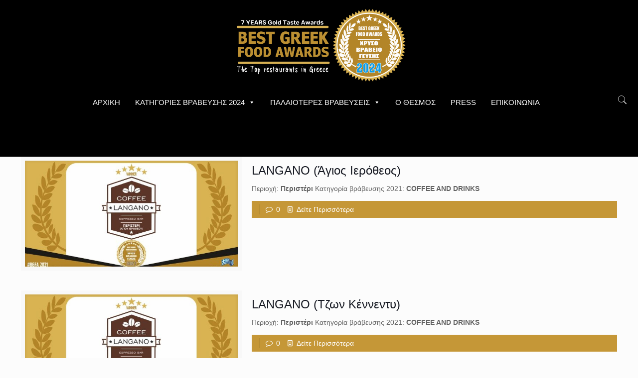

--- FILE ---
content_type: text/html; charset=UTF-8
request_url: https://www.bestgreekfoodawards.com/tag/langano-peristeri/
body_size: 28091
content:
<!DOCTYPE html>
<html lang="el" class="no-js" itemscope itemtype="https://schema.org/WebPage">

<head>

<meta charset="UTF-8" />
<!-- Google tag (gtag.js) -->
<script async src="https://www.googletagmanager.com/gtag/js?id=G-WJW2E9BNQV"></script>
<script>
  window.dataLayer = window.dataLayer || [];
  function gtag(){dataLayer.push(arguments);}
  gtag('js', new Date());

  gtag('config', 'G-WJW2E9BNQV');
</script>


<!-- Google tag (gtag.js) -->
<script async src="https://www.googletagmanager.com/gtag/js?id=G-WJW2E9BNQV"></script>
<script>
  window.dataLayer = window.dataLayer || [];
  function gtag(){dataLayer.push(arguments);}
  gtag('js', new Date());

  gtag('config', 'G-WJW2E9BNQV');
</script><meta name='robots' content='index, follow, max-image-preview:large, max-snippet:-1, max-video-preview:-1' />
<meta name="format-detection" content="telephone=no">
<meta name="viewport" content="width=device-width, initial-scale=1, maximum-scale=1" />
<link rel="shortcut icon" href="https://www.bestgreekfoodawards.com/wp-content/uploads/2023/04/bgfa2023.png" type="image/x-icon" />
<link rel="apple-touch-icon" href="https://www.bestgreekfoodawards.com/wp-content/uploads/2023/04/bgfa2023.png" />

	<!-- This site is optimized with the Yoast SEO plugin v23.8 - https://yoast.com/wordpress/plugins/seo/ -->
	<title>LANGANO ΠΕΡΙΣΤΕΡΙ - Best Greek Food Awards</title>
	<link rel="canonical" href="https://www.bestgreekfoodawards.com/tag/langano-peristeri/" />
	<meta property="og:locale" content="el_GR" />
	<meta property="og:type" content="article" />
	<meta property="og:title" content="LANGANO ΠΕΡΙΣΤΕΡΙ - Best Greek Food Awards" />
	<meta property="og:url" content="https://www.bestgreekfoodawards.com/tag/langano-peristeri/" />
	<meta property="og:site_name" content="Best Greek Food Awards" />
	<meta name="twitter:card" content="summary_large_image" />
	<script type="application/ld+json" class="yoast-schema-graph">{"@context":"https://schema.org","@graph":[{"@type":"CollectionPage","@id":"https://www.bestgreekfoodawards.com/tag/langano-peristeri/","url":"https://www.bestgreekfoodawards.com/tag/langano-peristeri/","name":"LANGANO ΠΕΡΙΣΤΕΡΙ - Best Greek Food Awards","isPartOf":{"@id":"https://www.bestgreekfoodawards.com/#website"},"primaryImageOfPage":{"@id":"https://www.bestgreekfoodawards.com/tag/langano-peristeri/#primaryimage"},"image":{"@id":"https://www.bestgreekfoodawards.com/tag/langano-peristeri/#primaryimage"},"thumbnailUrl":"https://www.bestgreekfoodawards.com/wp-content/uploads/2021/06/langano-peristeri-agioy-ierotheoy.jpg","breadcrumb":{"@id":"https://www.bestgreekfoodawards.com/tag/langano-peristeri/#breadcrumb"},"inLanguage":"el"},{"@type":"ImageObject","inLanguage":"el","@id":"https://www.bestgreekfoodawards.com/tag/langano-peristeri/#primaryimage","url":"https://www.bestgreekfoodawards.com/wp-content/uploads/2021/06/langano-peristeri-agioy-ierotheoy.jpg","contentUrl":"https://www.bestgreekfoodawards.com/wp-content/uploads/2021/06/langano-peristeri-agioy-ierotheoy.jpg","width":600,"height":321},{"@type":"BreadcrumbList","@id":"https://www.bestgreekfoodawards.com/tag/langano-peristeri/#breadcrumb","itemListElement":[{"@type":"ListItem","position":1,"name":"Home","item":"https://www.bestgreekfoodawards.com/"},{"@type":"ListItem","position":2,"name":"LANGANO ΠΕΡΙΣΤΕΡΙ"}]},{"@type":"WebSite","@id":"https://www.bestgreekfoodawards.com/#website","url":"https://www.bestgreekfoodawards.com/","name":"Best Greek Food Awards","description":"BGFA","potentialAction":[{"@type":"SearchAction","target":{"@type":"EntryPoint","urlTemplate":"https://www.bestgreekfoodawards.com/?s={search_term_string}"},"query-input":{"@type":"PropertyValueSpecification","valueRequired":true,"valueName":"search_term_string"}}],"inLanguage":"el"}]}</script>
	<!-- / Yoast SEO plugin. -->



<link rel="alternate" type="application/rss+xml" title="Ροή RSS &raquo; Best Greek Food Awards" href="https://www.bestgreekfoodawards.com/feed/" />
<link rel="alternate" type="application/rss+xml" title="Ροή Σχολίων &raquo; Best Greek Food Awards" href="https://www.bestgreekfoodawards.com/comments/feed/" />
<link rel="alternate" type="application/rss+xml" title="Ετικέτα ροής Best Greek Food Awards &raquo; LANGANO ΠΕΡΙΣΤΕΡΙ" href="https://www.bestgreekfoodawards.com/tag/langano-peristeri/feed/" />
<script type="text/javascript">
/* <![CDATA[ */
window._wpemojiSettings = {"baseUrl":"https:\/\/s.w.org\/images\/core\/emoji\/15.0.3\/72x72\/","ext":".png","svgUrl":"https:\/\/s.w.org\/images\/core\/emoji\/15.0.3\/svg\/","svgExt":".svg","source":{"concatemoji":"https:\/\/www.bestgreekfoodawards.com\/wp-includes\/js\/wp-emoji-release.min.js?ver=6.6.4"}};
/*! This file is auto-generated */
!function(i,n){var o,s,e;function c(e){try{var t={supportTests:e,timestamp:(new Date).valueOf()};sessionStorage.setItem(o,JSON.stringify(t))}catch(e){}}function p(e,t,n){e.clearRect(0,0,e.canvas.width,e.canvas.height),e.fillText(t,0,0);var t=new Uint32Array(e.getImageData(0,0,e.canvas.width,e.canvas.height).data),r=(e.clearRect(0,0,e.canvas.width,e.canvas.height),e.fillText(n,0,0),new Uint32Array(e.getImageData(0,0,e.canvas.width,e.canvas.height).data));return t.every(function(e,t){return e===r[t]})}function u(e,t,n){switch(t){case"flag":return n(e,"\ud83c\udff3\ufe0f\u200d\u26a7\ufe0f","\ud83c\udff3\ufe0f\u200b\u26a7\ufe0f")?!1:!n(e,"\ud83c\uddfa\ud83c\uddf3","\ud83c\uddfa\u200b\ud83c\uddf3")&&!n(e,"\ud83c\udff4\udb40\udc67\udb40\udc62\udb40\udc65\udb40\udc6e\udb40\udc67\udb40\udc7f","\ud83c\udff4\u200b\udb40\udc67\u200b\udb40\udc62\u200b\udb40\udc65\u200b\udb40\udc6e\u200b\udb40\udc67\u200b\udb40\udc7f");case"emoji":return!n(e,"\ud83d\udc26\u200d\u2b1b","\ud83d\udc26\u200b\u2b1b")}return!1}function f(e,t,n){var r="undefined"!=typeof WorkerGlobalScope&&self instanceof WorkerGlobalScope?new OffscreenCanvas(300,150):i.createElement("canvas"),a=r.getContext("2d",{willReadFrequently:!0}),o=(a.textBaseline="top",a.font="600 32px Arial",{});return e.forEach(function(e){o[e]=t(a,e,n)}),o}function t(e){var t=i.createElement("script");t.src=e,t.defer=!0,i.head.appendChild(t)}"undefined"!=typeof Promise&&(o="wpEmojiSettingsSupports",s=["flag","emoji"],n.supports={everything:!0,everythingExceptFlag:!0},e=new Promise(function(e){i.addEventListener("DOMContentLoaded",e,{once:!0})}),new Promise(function(t){var n=function(){try{var e=JSON.parse(sessionStorage.getItem(o));if("object"==typeof e&&"number"==typeof e.timestamp&&(new Date).valueOf()<e.timestamp+604800&&"object"==typeof e.supportTests)return e.supportTests}catch(e){}return null}();if(!n){if("undefined"!=typeof Worker&&"undefined"!=typeof OffscreenCanvas&&"undefined"!=typeof URL&&URL.createObjectURL&&"undefined"!=typeof Blob)try{var e="postMessage("+f.toString()+"("+[JSON.stringify(s),u.toString(),p.toString()].join(",")+"));",r=new Blob([e],{type:"text/javascript"}),a=new Worker(URL.createObjectURL(r),{name:"wpTestEmojiSupports"});return void(a.onmessage=function(e){c(n=e.data),a.terminate(),t(n)})}catch(e){}c(n=f(s,u,p))}t(n)}).then(function(e){for(var t in e)n.supports[t]=e[t],n.supports.everything=n.supports.everything&&n.supports[t],"flag"!==t&&(n.supports.everythingExceptFlag=n.supports.everythingExceptFlag&&n.supports[t]);n.supports.everythingExceptFlag=n.supports.everythingExceptFlag&&!n.supports.flag,n.DOMReady=!1,n.readyCallback=function(){n.DOMReady=!0}}).then(function(){return e}).then(function(){var e;n.supports.everything||(n.readyCallback(),(e=n.source||{}).concatemoji?t(e.concatemoji):e.wpemoji&&e.twemoji&&(t(e.twemoji),t(e.wpemoji)))}))}((window,document),window._wpemojiSettings);
/* ]]> */
</script>
<style id='wp-emoji-styles-inline-css' type='text/css'>

	img.wp-smiley, img.emoji {
		display: inline !important;
		border: none !important;
		box-shadow: none !important;
		height: 1em !important;
		width: 1em !important;
		margin: 0 0.07em !important;
		vertical-align: -0.1em !important;
		background: none !important;
		padding: 0 !important;
	}
</style>
<link rel='stylesheet' id='wp-block-library-css' href='https://www.bestgreekfoodawards.com/wp-includes/css/dist/block-library/style.min.css?ver=6.6.4' type='text/css' media='all' />
<style id='classic-theme-styles-inline-css' type='text/css'>
/*! This file is auto-generated */
.wp-block-button__link{color:#fff;background-color:#32373c;border-radius:9999px;box-shadow:none;text-decoration:none;padding:calc(.667em + 2px) calc(1.333em + 2px);font-size:1.125em}.wp-block-file__button{background:#32373c;color:#fff;text-decoration:none}
</style>
<style id='global-styles-inline-css' type='text/css'>
:root{--wp--preset--aspect-ratio--square: 1;--wp--preset--aspect-ratio--4-3: 4/3;--wp--preset--aspect-ratio--3-4: 3/4;--wp--preset--aspect-ratio--3-2: 3/2;--wp--preset--aspect-ratio--2-3: 2/3;--wp--preset--aspect-ratio--16-9: 16/9;--wp--preset--aspect-ratio--9-16: 9/16;--wp--preset--color--black: #000000;--wp--preset--color--cyan-bluish-gray: #abb8c3;--wp--preset--color--white: #ffffff;--wp--preset--color--pale-pink: #f78da7;--wp--preset--color--vivid-red: #cf2e2e;--wp--preset--color--luminous-vivid-orange: #ff6900;--wp--preset--color--luminous-vivid-amber: #fcb900;--wp--preset--color--light-green-cyan: #7bdcb5;--wp--preset--color--vivid-green-cyan: #00d084;--wp--preset--color--pale-cyan-blue: #8ed1fc;--wp--preset--color--vivid-cyan-blue: #0693e3;--wp--preset--color--vivid-purple: #9b51e0;--wp--preset--gradient--vivid-cyan-blue-to-vivid-purple: linear-gradient(135deg,rgba(6,147,227,1) 0%,rgb(155,81,224) 100%);--wp--preset--gradient--light-green-cyan-to-vivid-green-cyan: linear-gradient(135deg,rgb(122,220,180) 0%,rgb(0,208,130) 100%);--wp--preset--gradient--luminous-vivid-amber-to-luminous-vivid-orange: linear-gradient(135deg,rgba(252,185,0,1) 0%,rgba(255,105,0,1) 100%);--wp--preset--gradient--luminous-vivid-orange-to-vivid-red: linear-gradient(135deg,rgba(255,105,0,1) 0%,rgb(207,46,46) 100%);--wp--preset--gradient--very-light-gray-to-cyan-bluish-gray: linear-gradient(135deg,rgb(238,238,238) 0%,rgb(169,184,195) 100%);--wp--preset--gradient--cool-to-warm-spectrum: linear-gradient(135deg,rgb(74,234,220) 0%,rgb(151,120,209) 20%,rgb(207,42,186) 40%,rgb(238,44,130) 60%,rgb(251,105,98) 80%,rgb(254,248,76) 100%);--wp--preset--gradient--blush-light-purple: linear-gradient(135deg,rgb(255,206,236) 0%,rgb(152,150,240) 100%);--wp--preset--gradient--blush-bordeaux: linear-gradient(135deg,rgb(254,205,165) 0%,rgb(254,45,45) 50%,rgb(107,0,62) 100%);--wp--preset--gradient--luminous-dusk: linear-gradient(135deg,rgb(255,203,112) 0%,rgb(199,81,192) 50%,rgb(65,88,208) 100%);--wp--preset--gradient--pale-ocean: linear-gradient(135deg,rgb(255,245,203) 0%,rgb(182,227,212) 50%,rgb(51,167,181) 100%);--wp--preset--gradient--electric-grass: linear-gradient(135deg,rgb(202,248,128) 0%,rgb(113,206,126) 100%);--wp--preset--gradient--midnight: linear-gradient(135deg,rgb(2,3,129) 0%,rgb(40,116,252) 100%);--wp--preset--font-size--small: 13px;--wp--preset--font-size--medium: 20px;--wp--preset--font-size--large: 36px;--wp--preset--font-size--x-large: 42px;--wp--preset--spacing--20: 0.44rem;--wp--preset--spacing--30: 0.67rem;--wp--preset--spacing--40: 1rem;--wp--preset--spacing--50: 1.5rem;--wp--preset--spacing--60: 2.25rem;--wp--preset--spacing--70: 3.38rem;--wp--preset--spacing--80: 5.06rem;--wp--preset--shadow--natural: 6px 6px 9px rgba(0, 0, 0, 0.2);--wp--preset--shadow--deep: 12px 12px 50px rgba(0, 0, 0, 0.4);--wp--preset--shadow--sharp: 6px 6px 0px rgba(0, 0, 0, 0.2);--wp--preset--shadow--outlined: 6px 6px 0px -3px rgba(255, 255, 255, 1), 6px 6px rgba(0, 0, 0, 1);--wp--preset--shadow--crisp: 6px 6px 0px rgba(0, 0, 0, 1);}:where(.is-layout-flex){gap: 0.5em;}:where(.is-layout-grid){gap: 0.5em;}body .is-layout-flex{display: flex;}.is-layout-flex{flex-wrap: wrap;align-items: center;}.is-layout-flex > :is(*, div){margin: 0;}body .is-layout-grid{display: grid;}.is-layout-grid > :is(*, div){margin: 0;}:where(.wp-block-columns.is-layout-flex){gap: 2em;}:where(.wp-block-columns.is-layout-grid){gap: 2em;}:where(.wp-block-post-template.is-layout-flex){gap: 1.25em;}:where(.wp-block-post-template.is-layout-grid){gap: 1.25em;}.has-black-color{color: var(--wp--preset--color--black) !important;}.has-cyan-bluish-gray-color{color: var(--wp--preset--color--cyan-bluish-gray) !important;}.has-white-color{color: var(--wp--preset--color--white) !important;}.has-pale-pink-color{color: var(--wp--preset--color--pale-pink) !important;}.has-vivid-red-color{color: var(--wp--preset--color--vivid-red) !important;}.has-luminous-vivid-orange-color{color: var(--wp--preset--color--luminous-vivid-orange) !important;}.has-luminous-vivid-amber-color{color: var(--wp--preset--color--luminous-vivid-amber) !important;}.has-light-green-cyan-color{color: var(--wp--preset--color--light-green-cyan) !important;}.has-vivid-green-cyan-color{color: var(--wp--preset--color--vivid-green-cyan) !important;}.has-pale-cyan-blue-color{color: var(--wp--preset--color--pale-cyan-blue) !important;}.has-vivid-cyan-blue-color{color: var(--wp--preset--color--vivid-cyan-blue) !important;}.has-vivid-purple-color{color: var(--wp--preset--color--vivid-purple) !important;}.has-black-background-color{background-color: var(--wp--preset--color--black) !important;}.has-cyan-bluish-gray-background-color{background-color: var(--wp--preset--color--cyan-bluish-gray) !important;}.has-white-background-color{background-color: var(--wp--preset--color--white) !important;}.has-pale-pink-background-color{background-color: var(--wp--preset--color--pale-pink) !important;}.has-vivid-red-background-color{background-color: var(--wp--preset--color--vivid-red) !important;}.has-luminous-vivid-orange-background-color{background-color: var(--wp--preset--color--luminous-vivid-orange) !important;}.has-luminous-vivid-amber-background-color{background-color: var(--wp--preset--color--luminous-vivid-amber) !important;}.has-light-green-cyan-background-color{background-color: var(--wp--preset--color--light-green-cyan) !important;}.has-vivid-green-cyan-background-color{background-color: var(--wp--preset--color--vivid-green-cyan) !important;}.has-pale-cyan-blue-background-color{background-color: var(--wp--preset--color--pale-cyan-blue) !important;}.has-vivid-cyan-blue-background-color{background-color: var(--wp--preset--color--vivid-cyan-blue) !important;}.has-vivid-purple-background-color{background-color: var(--wp--preset--color--vivid-purple) !important;}.has-black-border-color{border-color: var(--wp--preset--color--black) !important;}.has-cyan-bluish-gray-border-color{border-color: var(--wp--preset--color--cyan-bluish-gray) !important;}.has-white-border-color{border-color: var(--wp--preset--color--white) !important;}.has-pale-pink-border-color{border-color: var(--wp--preset--color--pale-pink) !important;}.has-vivid-red-border-color{border-color: var(--wp--preset--color--vivid-red) !important;}.has-luminous-vivid-orange-border-color{border-color: var(--wp--preset--color--luminous-vivid-orange) !important;}.has-luminous-vivid-amber-border-color{border-color: var(--wp--preset--color--luminous-vivid-amber) !important;}.has-light-green-cyan-border-color{border-color: var(--wp--preset--color--light-green-cyan) !important;}.has-vivid-green-cyan-border-color{border-color: var(--wp--preset--color--vivid-green-cyan) !important;}.has-pale-cyan-blue-border-color{border-color: var(--wp--preset--color--pale-cyan-blue) !important;}.has-vivid-cyan-blue-border-color{border-color: var(--wp--preset--color--vivid-cyan-blue) !important;}.has-vivid-purple-border-color{border-color: var(--wp--preset--color--vivid-purple) !important;}.has-vivid-cyan-blue-to-vivid-purple-gradient-background{background: var(--wp--preset--gradient--vivid-cyan-blue-to-vivid-purple) !important;}.has-light-green-cyan-to-vivid-green-cyan-gradient-background{background: var(--wp--preset--gradient--light-green-cyan-to-vivid-green-cyan) !important;}.has-luminous-vivid-amber-to-luminous-vivid-orange-gradient-background{background: var(--wp--preset--gradient--luminous-vivid-amber-to-luminous-vivid-orange) !important;}.has-luminous-vivid-orange-to-vivid-red-gradient-background{background: var(--wp--preset--gradient--luminous-vivid-orange-to-vivid-red) !important;}.has-very-light-gray-to-cyan-bluish-gray-gradient-background{background: var(--wp--preset--gradient--very-light-gray-to-cyan-bluish-gray) !important;}.has-cool-to-warm-spectrum-gradient-background{background: var(--wp--preset--gradient--cool-to-warm-spectrum) !important;}.has-blush-light-purple-gradient-background{background: var(--wp--preset--gradient--blush-light-purple) !important;}.has-blush-bordeaux-gradient-background{background: var(--wp--preset--gradient--blush-bordeaux) !important;}.has-luminous-dusk-gradient-background{background: var(--wp--preset--gradient--luminous-dusk) !important;}.has-pale-ocean-gradient-background{background: var(--wp--preset--gradient--pale-ocean) !important;}.has-electric-grass-gradient-background{background: var(--wp--preset--gradient--electric-grass) !important;}.has-midnight-gradient-background{background: var(--wp--preset--gradient--midnight) !important;}.has-small-font-size{font-size: var(--wp--preset--font-size--small) !important;}.has-medium-font-size{font-size: var(--wp--preset--font-size--medium) !important;}.has-large-font-size{font-size: var(--wp--preset--font-size--large) !important;}.has-x-large-font-size{font-size: var(--wp--preset--font-size--x-large) !important;}
:where(.wp-block-post-template.is-layout-flex){gap: 1.25em;}:where(.wp-block-post-template.is-layout-grid){gap: 1.25em;}
:where(.wp-block-columns.is-layout-flex){gap: 2em;}:where(.wp-block-columns.is-layout-grid){gap: 2em;}
:root :where(.wp-block-pullquote){font-size: 1.5em;line-height: 1.6;}
</style>
<link rel='stylesheet' id='megamenu-css' href='https://www.bestgreekfoodawards.com/wp-content/uploads/maxmegamenu/style.css?ver=de830d' type='text/css' media='all' />
<link rel='stylesheet' id='dashicons-css' href='https://www.bestgreekfoodawards.com/wp-includes/css/dashicons.min.css?ver=6.6.4' type='text/css' media='all' />
<link rel='stylesheet' id='mfn-base-css' href='https://www.bestgreekfoodawards.com/wp-content/themes/fa/css/base.css?ver=21.4.4' type='text/css' media='all' />
<link rel='stylesheet' id='mfn-layout-css' href='https://www.bestgreekfoodawards.com/wp-content/themes/fa/css/layout.css?ver=21.4.4' type='text/css' media='all' />
<link rel='stylesheet' id='mfn-shortcodes-css' href='https://www.bestgreekfoodawards.com/wp-content/themes/fa/css/shortcodes.css?ver=21.4.4' type='text/css' media='all' />
<link rel='stylesheet' id='mfn-animations-css' href='https://www.bestgreekfoodawards.com/wp-content/themes/fa/assets/animations/animations.min.css?ver=21.4.4' type='text/css' media='all' />
<link rel='stylesheet' id='mfn-jquery-ui-css' href='https://www.bestgreekfoodawards.com/wp-content/themes/fa/assets/ui/jquery.ui.all.css?ver=21.4.4' type='text/css' media='all' />
<link rel='stylesheet' id='mfn-jplayer-css' href='https://www.bestgreekfoodawards.com/wp-content/themes/fa/assets/jplayer/css/jplayer.blue.monday.css?ver=21.4.4' type='text/css' media='all' />
<link rel='stylesheet' id='mfn-responsive-css' href='https://www.bestgreekfoodawards.com/wp-content/themes/fa/css/responsive.css?ver=21.4.4' type='text/css' media='all' />
<style id='mfn-dynamic-inline-css' type='text/css'>
@media only screen and (min-width: 1240px){body:not(.header-simple) #Top_bar #menu{display:block!important}.tr-menu #Top_bar #menu{background:none!important}#Top_bar .menu > li > ul.mfn-megamenu{width:984px}#Top_bar .menu > li > ul.mfn-megamenu > li{float:left}#Top_bar .menu > li > ul.mfn-megamenu > li.mfn-megamenu-cols-1{width:100%}#Top_bar .menu > li > ul.mfn-megamenu > li.mfn-megamenu-cols-2{width:50%}#Top_bar .menu > li > ul.mfn-megamenu > li.mfn-megamenu-cols-3{width:33.33%}#Top_bar .menu > li > ul.mfn-megamenu > li.mfn-megamenu-cols-4{width:25%}#Top_bar .menu > li > ul.mfn-megamenu > li.mfn-megamenu-cols-5{width:20%}#Top_bar .menu > li > ul.mfn-megamenu > li.mfn-megamenu-cols-6{width:16.66%}#Top_bar .menu > li > ul.mfn-megamenu > li > ul{display:block!important;position:inherit;left:auto;top:auto;border-width:0 1px 0 0}#Top_bar .menu > li > ul.mfn-megamenu > li:last-child > ul{border:0}#Top_bar .menu > li > ul.mfn-megamenu > li > ul li{width:auto}#Top_bar .menu > li > ul.mfn-megamenu a.mfn-megamenu-title{text-transform:uppercase;font-weight:400;background:none}#Top_bar .menu > li > ul.mfn-megamenu a .menu-arrow{display:none}.menuo-right #Top_bar .menu > li > ul.mfn-megamenu{left:auto;right:0}.menuo-right #Top_bar .menu > li > ul.mfn-megamenu-bg{box-sizing:border-box}#Top_bar .menu > li > ul.mfn-megamenu-bg{padding:20px 166px 20px 20px;background-repeat:no-repeat;background-position:right bottom}.rtl #Top_bar .menu > li > ul.mfn-megamenu-bg{padding-left:166px;padding-right:20px;background-position:left bottom}#Top_bar .menu > li > ul.mfn-megamenu-bg > li{background:none}#Top_bar .menu > li > ul.mfn-megamenu-bg > li a{border:none}#Top_bar .menu > li > ul.mfn-megamenu-bg > li > ul{background:none!important;-webkit-box-shadow:0 0 0 0;-moz-box-shadow:0 0 0 0;box-shadow:0 0 0 0}.mm-vertical #Top_bar .container{position:relative;}.mm-vertical #Top_bar .top_bar_left{position:static;}.mm-vertical #Top_bar .menu > li ul{box-shadow:0 0 0 0 transparent!important;background-image:none;}.mm-vertical #Top_bar .menu > li > ul.mfn-megamenu{width:98%!important;margin:0 1%;padding:20px 0;}.mm-vertical.header-plain #Top_bar .menu > li > ul.mfn-megamenu{width:100%!important;margin:0;}.mm-vertical #Top_bar .menu > li > ul.mfn-megamenu > li{display:table-cell;float:none!important;width:10%;padding:0 15px;border-right:1px solid rgba(0, 0, 0, 0.05);}.mm-vertical #Top_bar .menu > li > ul.mfn-megamenu > li:last-child{border-right-width:0}.mm-vertical #Top_bar .menu > li > ul.mfn-megamenu > li.hide-border{border-right-width:0}.mm-vertical #Top_bar .menu > li > ul.mfn-megamenu > li a{border-bottom-width:0;padding:9px 15px;line-height:120%;}.mm-vertical #Top_bar .menu > li > ul.mfn-megamenu a.mfn-megamenu-title{font-weight:700;}.rtl .mm-vertical #Top_bar .menu > li > ul.mfn-megamenu > li:first-child{border-right-width:0}.rtl .mm-vertical #Top_bar .menu > li > ul.mfn-megamenu > li:last-child{border-right-width:1px}.header-plain:not(.menuo-right) #Header .top_bar_left{width:auto!important}.header-stack.header-center #Top_bar #menu{display:inline-block!important}.header-simple #Top_bar #menu{display:none;height:auto;width:300px;bottom:auto;top:100%;right:1px;position:absolute;margin:0}.header-simple #Header a.responsive-menu-toggle{display:block;right:10px}.header-simple #Top_bar #menu > ul{width:100%;float:left}.header-simple #Top_bar #menu ul li{width:100%;padding-bottom:0;border-right:0;position:relative}.header-simple #Top_bar #menu ul li a{padding:0 20px;margin:0;display:block;height:auto;line-height:normal;border:none}.header-simple #Top_bar #menu ul li a:after{display:none}.header-simple #Top_bar #menu ul li a span{border:none;line-height:44px;display:inline;padding:0}.header-simple #Top_bar #menu ul li.submenu .menu-toggle{display:block;position:absolute;right:0;top:0;width:44px;height:44px;line-height:44px;font-size:30px;font-weight:300;text-align:center;cursor:pointer;color:#444;opacity:0.33;}.header-simple #Top_bar #menu ul li.submenu .menu-toggle:after{content:"+"}.header-simple #Top_bar #menu ul li.hover > .menu-toggle:after{content:"-"}.header-simple #Top_bar #menu ul li.hover a{border-bottom:0}.header-simple #Top_bar #menu ul.mfn-megamenu li .menu-toggle{display:none}.header-simple #Top_bar #menu ul li ul{position:relative!important;left:0!important;top:0;padding:0;margin:0!important;width:auto!important;background-image:none}.header-simple #Top_bar #menu ul li ul li{width:100%!important;display:block;padding:0;}.header-simple #Top_bar #menu ul li ul li a{padding:0 20px 0 30px}.header-simple #Top_bar #menu ul li ul li a .menu-arrow{display:none}.header-simple #Top_bar #menu ul li ul li a span{padding:0}.header-simple #Top_bar #menu ul li ul li a span:after{display:none!important}.header-simple #Top_bar .menu > li > ul.mfn-megamenu a.mfn-megamenu-title{text-transform:uppercase;font-weight:400}.header-simple #Top_bar .menu > li > ul.mfn-megamenu > li > ul{display:block!important;position:inherit;left:auto;top:auto}.header-simple #Top_bar #menu ul li ul li ul{border-left:0!important;padding:0;top:0}.header-simple #Top_bar #menu ul li ul li ul li a{padding:0 20px 0 40px}.rtl.header-simple #Top_bar #menu{left:1px;right:auto}.rtl.header-simple #Top_bar a.responsive-menu-toggle{left:10px;right:auto}.rtl.header-simple #Top_bar #menu ul li.submenu .menu-toggle{left:0;right:auto}.rtl.header-simple #Top_bar #menu ul li ul{left:auto!important;right:0!important}.rtl.header-simple #Top_bar #menu ul li ul li a{padding:0 30px 0 20px}.rtl.header-simple #Top_bar #menu ul li ul li ul li a{padding:0 40px 0 20px}.menu-highlight #Top_bar .menu > li{margin:0 2px}.menu-highlight:not(.header-creative) #Top_bar .menu > li > a{margin:20px 0;padding:0;-webkit-border-radius:5px;border-radius:5px}.menu-highlight #Top_bar .menu > li > a:after{display:none}.menu-highlight #Top_bar .menu > li > a span:not(.description){line-height:50px}.menu-highlight #Top_bar .menu > li > a span.description{display:none}.menu-highlight.header-stack #Top_bar .menu > li > a{margin:10px 0!important}.menu-highlight.header-stack #Top_bar .menu > li > a span:not(.description){line-height:40px}.menu-highlight.header-transparent #Top_bar .menu > li > a{margin:5px 0}.menu-highlight.header-simple #Top_bar #menu ul li,.menu-highlight.header-creative #Top_bar #menu ul li{margin:0}.menu-highlight.header-simple #Top_bar #menu ul li > a,.menu-highlight.header-creative #Top_bar #menu ul li > a{-webkit-border-radius:0;border-radius:0}.menu-highlight:not(.header-fixed):not(.header-simple) #Top_bar.is-sticky .menu > li > a{margin:10px 0!important;padding:5px 0!important}.menu-highlight:not(.header-fixed):not(.header-simple) #Top_bar.is-sticky .menu > li > a span{line-height:30px!important}.header-modern.menu-highlight.menuo-right .menu_wrapper{margin-right:20px}.menu-line-below #Top_bar .menu > li > a:after{top:auto;bottom:-4px}.menu-line-below #Top_bar.is-sticky .menu > li > a:after{top:auto;bottom:-4px}.menu-line-below-80 #Top_bar:not(.is-sticky) .menu > li > a:after{height:4px;left:10%;top:50%;margin-top:20px;width:80%}.menu-line-below-80-1 #Top_bar:not(.is-sticky) .menu > li > a:after{height:1px;left:10%;top:50%;margin-top:20px;width:80%}.menu-link-color #Top_bar .menu > li > a:after{display:none!important}.menu-arrow-top #Top_bar .menu > li > a:after{background:none repeat scroll 0 0 rgba(0,0,0,0)!important;border-color:#ccc transparent transparent;border-style:solid;border-width:7px 7px 0;display:block;height:0;left:50%;margin-left:-7px;top:0!important;width:0}.menu-arrow-top #Top_bar.is-sticky .menu > li > a:after{top:0!important}.menu-arrow-bottom #Top_bar .menu > li > a:after{background:none!important;border-color:transparent transparent #ccc;border-style:solid;border-width:0 7px 7px;display:block;height:0;left:50%;margin-left:-7px;top:auto;bottom:0;width:0}.menu-arrow-bottom #Top_bar.is-sticky .menu > li > a:after{top:auto;bottom:0}.menuo-no-borders #Top_bar .menu > li > a span{border-width:0!important}.menuo-no-borders #Header_creative #Top_bar .menu > li > a span{border-bottom-width:0}.menuo-no-borders.header-plain #Top_bar a#header_cart,.menuo-no-borders.header-plain #Top_bar a#search_button,.menuo-no-borders.header-plain #Top_bar .wpml-languages,.menuo-no-borders.header-plain #Top_bar a.action_button{border-width:0}.menuo-right #Top_bar .menu_wrapper{float:right}.menuo-right.header-stack:not(.header-center) #Top_bar .menu_wrapper{margin-right:150px}body.header-creative{padding-left:50px}body.header-creative.header-open{padding-left:250px}body.error404,body.under-construction,body.template-blank{padding-left:0!important}.header-creative.footer-fixed #Footer,.header-creative.footer-sliding #Footer,.header-creative.footer-stick #Footer.is-sticky{box-sizing:border-box;padding-left:50px;}.header-open.footer-fixed #Footer,.header-open.footer-sliding #Footer,.header-creative.footer-stick #Footer.is-sticky{padding-left:250px;}.header-rtl.header-creative.footer-fixed #Footer,.header-rtl.header-creative.footer-sliding #Footer,.header-rtl.header-creative.footer-stick #Footer.is-sticky{padding-left:0;padding-right:50px;}.header-rtl.header-open.footer-fixed #Footer,.header-rtl.header-open.footer-sliding #Footer,.header-rtl.header-creative.footer-stick #Footer.is-sticky{padding-right:250px;}#Header_creative{background-color:#fff;position:fixed;width:250px;height:100%;left:-200px;top:0;z-index:9002;-webkit-box-shadow:2px 0 4px 2px rgba(0,0,0,.15);box-shadow:2px 0 4px 2px rgba(0,0,0,.15)}#Header_creative .container{width:100%}#Header_creative .creative-wrapper{opacity:0;margin-right:50px}#Header_creative a.creative-menu-toggle{display:block;width:34px;height:34px;line-height:34px;font-size:22px;text-align:center;position:absolute;top:10px;right:8px;border-radius:3px}.admin-bar #Header_creative a.creative-menu-toggle{top:42px}#Header_creative #Top_bar{position:static;width:100%}#Header_creative #Top_bar .top_bar_left{width:100%!important;float:none}#Header_creative #Top_bar .top_bar_right{width:100%!important;float:none;height:auto;margin-bottom:35px;text-align:center;padding:0 20px;top:0;-webkit-box-sizing:border-box;-moz-box-sizing:border-box;box-sizing:border-box}#Header_creative #Top_bar .top_bar_right:before{display:none}#Header_creative #Top_bar .top_bar_right_wrapper{top:0}#Header_creative #Top_bar .logo{float:none;text-align:center;margin:15px 0}#Header_creative #Top_bar #menu{background-color:transparent}#Header_creative #Top_bar .menu_wrapper{float:none;margin:0 0 30px}#Header_creative #Top_bar .menu > li{width:100%;float:none;position:relative}#Header_creative #Top_bar .menu > li > a{padding:0;text-align:center}#Header_creative #Top_bar .menu > li > a:after{display:none}#Header_creative #Top_bar .menu > li > a span{border-right:0;border-bottom-width:1px;line-height:38px}#Header_creative #Top_bar .menu li ul{left:100%;right:auto;top:0;box-shadow:2px 2px 2px 0 rgba(0,0,0,0.03);-webkit-box-shadow:2px 2px 2px 0 rgba(0,0,0,0.03)}#Header_creative #Top_bar .menu > li > ul.mfn-megamenu{margin:0;width:700px!important;}#Header_creative #Top_bar .menu > li > ul.mfn-megamenu > li > ul{left:0}#Header_creative #Top_bar .menu li ul li a{padding-top:9px;padding-bottom:8px}#Header_creative #Top_bar .menu li ul li ul{top:0}#Header_creative #Top_bar .menu > li > a span.description{display:block;font-size:13px;line-height:28px!important;clear:both}#Header_creative #Top_bar .search_wrapper{left:100%;top:auto;bottom:0}#Header_creative #Top_bar a#header_cart{display:inline-block;float:none;top:3px}#Header_creative #Top_bar a#search_button{display:inline-block;float:none;top:3px}#Header_creative #Top_bar .wpml-languages{display:inline-block;float:none;top:0}#Header_creative #Top_bar .wpml-languages.enabled:hover a.active{padding-bottom:11px}#Header_creative #Top_bar .action_button{display:inline-block;float:none;top:16px;margin:0}#Header_creative #Top_bar .banner_wrapper{display:block;text-align:center}#Header_creative #Top_bar .banner_wrapper img{max-width:100%;height:auto;display:inline-block}#Header_creative #Action_bar{display:none;position:absolute;bottom:0;top:auto;clear:both;padding:0 20px;box-sizing:border-box}#Header_creative #Action_bar .contact_details{text-align:center;margin-bottom:20px}#Header_creative #Action_bar .contact_details li{padding:0}#Header_creative #Action_bar .social{float:none;text-align:center;padding:5px 0 15px}#Header_creative #Action_bar .social li{margin-bottom:2px}#Header_creative #Action_bar .social-menu{float:none;text-align:center}#Header_creative #Action_bar .social-menu li{border-color:rgba(0,0,0,.1)}#Header_creative .social li a{color:rgba(0,0,0,.5)}#Header_creative .social li a:hover{color:#000}#Header_creative .creative-social{position:absolute;bottom:10px;right:0;width:50px}#Header_creative .creative-social li{display:block;float:none;width:100%;text-align:center;margin-bottom:5px}.header-creative .fixed-nav.fixed-nav-prev{margin-left:50px}.header-creative.header-open .fixed-nav.fixed-nav-prev{margin-left:250px}.menuo-last #Header_creative #Top_bar .menu li.last ul{top:auto;bottom:0}.header-open #Header_creative{left:0}.header-open #Header_creative .creative-wrapper{opacity:1;margin:0!important;}.header-open #Header_creative .creative-menu-toggle,.header-open #Header_creative .creative-social{display:none}.header-open #Header_creative #Action_bar{display:block}body.header-rtl.header-creative{padding-left:0;padding-right:50px}.header-rtl #Header_creative{left:auto;right:-200px}.header-rtl #Header_creative .creative-wrapper{margin-left:50px;margin-right:0}.header-rtl #Header_creative a.creative-menu-toggle{left:8px;right:auto}.header-rtl #Header_creative .creative-social{left:0;right:auto}.header-rtl #Footer #back_to_top.sticky{right:125px}.header-rtl #popup_contact{right:70px}.header-rtl #Header_creative #Top_bar .menu li ul{left:auto;right:100%}.header-rtl #Header_creative #Top_bar .search_wrapper{left:auto;right:100%;}.header-rtl .fixed-nav.fixed-nav-prev{margin-left:0!important}.header-rtl .fixed-nav.fixed-nav-next{margin-right:50px}body.header-rtl.header-creative.header-open{padding-left:0;padding-right:250px!important}.header-rtl.header-open #Header_creative{left:auto;right:0}.header-rtl.header-open #Footer #back_to_top.sticky{right:325px}.header-rtl.header-open #popup_contact{right:270px}.header-rtl.header-open .fixed-nav.fixed-nav-next{margin-right:250px}#Header_creative.active{left:-1px;}.header-rtl #Header_creative.active{left:auto;right:-1px;}#Header_creative.active .creative-wrapper{opacity:1;margin:0}.header-creative .vc_row[data-vc-full-width]{padding-left:50px}.header-creative.header-open .vc_row[data-vc-full-width]{padding-left:250px}.header-open .vc_parallax .vc_parallax-inner { left:auto; width: calc(100% - 250px); }.header-open.header-rtl .vc_parallax .vc_parallax-inner { left:0; right:auto; }#Header_creative.scroll{height:100%;overflow-y:auto}#Header_creative.scroll:not(.dropdown) .menu li ul{display:none!important}#Header_creative.scroll #Action_bar{position:static}#Header_creative.dropdown{outline:none}#Header_creative.dropdown #Top_bar .menu_wrapper{float:left}#Header_creative.dropdown #Top_bar #menu ul li{position:relative;float:left}#Header_creative.dropdown #Top_bar #menu ul li a:after{display:none}#Header_creative.dropdown #Top_bar #menu ul li a span{line-height:38px;padding:0}#Header_creative.dropdown #Top_bar #menu ul li.submenu .menu-toggle{display:block;position:absolute;right:0;top:0;width:38px;height:38px;line-height:38px;font-size:26px;font-weight:300;text-align:center;cursor:pointer;color:#444;opacity:0.33;}#Header_creative.dropdown #Top_bar #menu ul li.submenu .menu-toggle:after{content:"+"}#Header_creative.dropdown #Top_bar #menu ul li.hover > .menu-toggle:after{content:"-"}#Header_creative.dropdown #Top_bar #menu ul li.hover a{border-bottom:0}#Header_creative.dropdown #Top_bar #menu ul.mfn-megamenu li .menu-toggle{display:none}#Header_creative.dropdown #Top_bar #menu ul li ul{position:relative!important;left:0!important;top:0;padding:0;margin-left:0!important;width:auto!important;background-image:none}#Header_creative.dropdown #Top_bar #menu ul li ul li{width:100%!important}#Header_creative.dropdown #Top_bar #menu ul li ul li a{padding:0 10px;text-align:center}#Header_creative.dropdown #Top_bar #menu ul li ul li a .menu-arrow{display:none}#Header_creative.dropdown #Top_bar #menu ul li ul li a span{padding:0}#Header_creative.dropdown #Top_bar #menu ul li ul li a span:after{display:none!important}#Header_creative.dropdown #Top_bar .menu > li > ul.mfn-megamenu a.mfn-megamenu-title{text-transform:uppercase;font-weight:400}#Header_creative.dropdown #Top_bar .menu > li > ul.mfn-megamenu > li > ul{display:block!important;position:inherit;left:auto;top:auto}#Header_creative.dropdown #Top_bar #menu ul li ul li ul{border-left:0!important;padding:0;top:0}#Header_creative{transition: left .5s ease-in-out, right .5s ease-in-out;}#Header_creative .creative-wrapper{transition: opacity .5s ease-in-out, margin 0s ease-in-out .5s;}#Header_creative.active .creative-wrapper{transition: opacity .5s ease-in-out, margin 0s ease-in-out;}}@media only screen and (min-width: 1240px){#Top_bar.is-sticky{position:fixed!important;width:100%;left:0;top:-60px;height:60px;z-index:701;background:#fff;opacity:.97;-webkit-box-shadow:0 2px 5px 0 rgba(0,0,0,0.1);-moz-box-shadow:0 2px 5px 0 rgba(0,0,0,0.1);box-shadow:0 2px 5px 0 rgba(0,0,0,0.1)}.layout-boxed.header-boxed #Top_bar.is-sticky{max-width:1240px;left:50%;-webkit-transform:translateX(-50%);transform:translateX(-50%)}#Top_bar.is-sticky .top_bar_left,#Top_bar.is-sticky .top_bar_right,#Top_bar.is-sticky .top_bar_right:before{background:none}#Top_bar.is-sticky .top_bar_right{top:-4px;height:auto;}#Top_bar.is-sticky .top_bar_right_wrapper{top:15px}.header-plain #Top_bar.is-sticky .top_bar_right_wrapper{top:0}#Top_bar.is-sticky .logo{width:auto;margin:0 30px 0 20px;padding:0}#Top_bar.is-sticky #logo,#Top_bar.is-sticky .custom-logo-link{padding:5px 0!important;height:50px!important;line-height:50px!important}.logo-no-sticky-padding #Top_bar.is-sticky #logo{height:60px!important;line-height:60px!important}#Top_bar.is-sticky #logo img.logo-main{display:none}#Top_bar.is-sticky #logo img.logo-sticky{display:inline;max-height:35px;}#Top_bar.is-sticky .menu_wrapper{clear:none}#Top_bar.is-sticky .menu_wrapper .menu > li > a{padding:15px 0}#Top_bar.is-sticky .menu > li > a,#Top_bar.is-sticky .menu > li > a span{line-height:30px}#Top_bar.is-sticky .menu > li > a:after{top:auto;bottom:-4px}#Top_bar.is-sticky .menu > li > a span.description{display:none}#Top_bar.is-sticky .secondary_menu_wrapper,#Top_bar.is-sticky .banner_wrapper{display:none}.header-overlay #Top_bar.is-sticky{display:none}.sticky-dark #Top_bar.is-sticky,.sticky-dark #Top_bar.is-sticky #menu{background:rgba(0,0,0,.8)}.sticky-dark #Top_bar.is-sticky .menu > li > a{color:#fff}.sticky-dark #Top_bar.is-sticky .top_bar_right a:not(.action_button){color:rgba(255,255,255,.8)}.sticky-dark #Top_bar.is-sticky .wpml-languages a.active,.sticky-dark #Top_bar.is-sticky .wpml-languages ul.wpml-lang-dropdown{background:rgba(0,0,0,0.1);border-color:rgba(0,0,0,0.1)}.sticky-white #Top_bar.is-sticky,.sticky-white #Top_bar.is-sticky #menu{background:rgba(255,255,255,.8)}.sticky-white #Top_bar.is-sticky .menu > li > a{color:#222}.sticky-white #Top_bar.is-sticky .top_bar_right a:not(.action_button){color:rgba(0,0,0,.8)}.sticky-white #Top_bar.is-sticky .wpml-languages a.active,.sticky-white #Top_bar.is-sticky .wpml-languages ul.wpml-lang-dropdown{background:rgba(255,255,255,0.1);border-color:rgba(0,0,0,0.1)}}@media only screen and (min-width: 768px) and (max-width: 1240px){.header_placeholder{height:0!important}}@media only screen and (max-width: 1239px){#Top_bar #menu{display:none;height:auto;width:300px;bottom:auto;top:100%;right:1px;position:absolute;margin:0}#Top_bar a.responsive-menu-toggle{display:block}#Top_bar #menu > ul{width:100%;float:left}#Top_bar #menu ul li{width:100%;padding-bottom:0;border-right:0;position:relative}#Top_bar #menu ul li a{padding:0 25px;margin:0;display:block;height:auto;line-height:normal;border:none}#Top_bar #menu ul li a:after{display:none}#Top_bar #menu ul li a span{border:none;line-height:44px;display:inline;padding:0}#Top_bar #menu ul li a span.description{margin:0 0 0 5px}#Top_bar #menu ul li.submenu .menu-toggle{display:block;position:absolute;right:15px;top:0;width:44px;height:44px;line-height:44px;font-size:30px;font-weight:300;text-align:center;cursor:pointer;color:#444;opacity:0.33;}#Top_bar #menu ul li.submenu .menu-toggle:after{content:"+"}#Top_bar #menu ul li.hover > .menu-toggle:after{content:"-"}#Top_bar #menu ul li.hover a{border-bottom:0}#Top_bar #menu ul li a span:after{display:none!important}#Top_bar #menu ul.mfn-megamenu li .menu-toggle{display:none}#Top_bar #menu ul li ul{position:relative!important;left:0!important;top:0;padding:0;margin-left:0!important;width:auto!important;background-image:none!important;box-shadow:0 0 0 0 transparent!important;-webkit-box-shadow:0 0 0 0 transparent!important}#Top_bar #menu ul li ul li{width:100%!important}#Top_bar #menu ul li ul li a{padding:0 20px 0 35px}#Top_bar #menu ul li ul li a .menu-arrow{display:none}#Top_bar #menu ul li ul li a span{padding:0}#Top_bar #menu ul li ul li a span:after{display:none!important}#Top_bar .menu > li > ul.mfn-megamenu a.mfn-megamenu-title{text-transform:uppercase;font-weight:400}#Top_bar .menu > li > ul.mfn-megamenu > li > ul{display:block!important;position:inherit;left:auto;top:auto}#Top_bar #menu ul li ul li ul{border-left:0!important;padding:0;top:0}#Top_bar #menu ul li ul li ul li a{padding:0 20px 0 45px}.rtl #Top_bar #menu{left:1px;right:auto}.rtl #Top_bar a.responsive-menu-toggle{left:20px;right:auto}.rtl #Top_bar #menu ul li.submenu .menu-toggle{left:15px;right:auto;border-left:none;border-right:1px solid #eee}.rtl #Top_bar #menu ul li ul{left:auto!important;right:0!important}.rtl #Top_bar #menu ul li ul li a{padding:0 30px 0 20px}.rtl #Top_bar #menu ul li ul li ul li a{padding:0 40px 0 20px}.header-stack .menu_wrapper a.responsive-menu-toggle{position:static!important;margin:11px 0!important}.header-stack .menu_wrapper #menu{left:0;right:auto}.rtl.header-stack #Top_bar #menu{left:auto;right:0}.admin-bar #Header_creative{top:32px}.header-creative.layout-boxed{padding-top:85px}.header-creative.layout-full-width #Wrapper{padding-top:60px}#Header_creative{position:fixed;width:100%;left:0!important;top:0;z-index:1001}#Header_creative .creative-wrapper{display:block!important;opacity:1!important}#Header_creative .creative-menu-toggle,#Header_creative .creative-social{display:none!important;opacity:1!important}#Header_creative #Top_bar{position:static;width:100%}#Header_creative #Top_bar #logo,#Header_creative #Top_bar .custom-logo-link{height:50px;line-height:50px;padding:5px 0}#Header_creative #Top_bar #logo img.logo-sticky{max-height:40px!important}#Header_creative #logo img.logo-main{display:none}#Header_creative #logo img.logo-sticky{display:inline-block}.logo-no-sticky-padding #Header_creative #Top_bar #logo{height:60px;line-height:60px;padding:0}.logo-no-sticky-padding #Header_creative #Top_bar #logo img.logo-sticky{max-height:60px!important}#Header_creative #Action_bar{display:none}#Header_creative #Top_bar .top_bar_right{height:60px;top:0}#Header_creative #Top_bar .top_bar_right:before{display:none}#Header_creative #Top_bar .top_bar_right_wrapper{top:0;padding-top:9px}#Header_creative.scroll{overflow:visible!important}}#Header_wrapper, #Intro {background-color: #000119;}#Subheader {background-color: rgba(96,87,87,1);}.header-classic #Action_bar, .header-fixed #Action_bar, .header-plain #Action_bar, .header-split #Action_bar, .header-stack #Action_bar {background-color: #292b33;}#Sliding-top {background-color: #545454;}#Sliding-top a.sliding-top-control {border-right-color: #545454;}#Sliding-top.st-center a.sliding-top-control,#Sliding-top.st-left a.sliding-top-control {border-top-color: #545454;}#Footer {background-color: #000000;}body, ul.timeline_items, .icon_box a .desc, .icon_box a:hover .desc, .feature_list ul li a, .list_item a, .list_item a:hover,.widget_recent_entries ul li a, .flat_box a, .flat_box a:hover, .story_box .desc, .content_slider.carouselul li a .title,.content_slider.flat.description ul li .desc, .content_slider.flat.description ul li a .desc, .post-nav.minimal a i {color: #626262;}.post-nav.minimal a svg {fill: #626262;}.themecolor, .opening_hours .opening_hours_wrapper li span, .fancy_heading_icon .icon_top,.fancy_heading_arrows .icon-right-dir, .fancy_heading_arrows .icon-left-dir, .fancy_heading_line .title,.button-love a.mfn-love, .format-link .post-title .icon-link, .pager-single > span, .pager-single a:hover,.widget_meta ul, .widget_pages ul, .widget_rss ul, .widget_mfn_recent_comments ul li:after, .widget_archive ul,.widget_recent_comments ul li:after, .widget_nav_menu ul, .woocommerce ul.products li.product .price, .shop_slider .shop_slider_ul li .item_wrapper .price,.woocommerce-page ul.products li.product .price, .widget_price_filter .price_label .from, .widget_price_filter .price_label .to,.woocommerce ul.product_list_widget li .quantity .amount, .woocommerce .product div.entry-summary .price, .woocommerce .star-rating span,#Error_404 .error_pic i, .style-simple #Filters .filters_wrapper ul li a:hover, .style-simple #Filters .filters_wrapper ul li.current-cat a,.style-simple .quick_fact .title {color: #c59737;}.themebg,#comments .commentlist > li .reply a.comment-reply-link,#Filters .filters_wrapper ul li a:hover,#Filters .filters_wrapper ul li.current-cat a,.fixed-nav .arrow,.offer_thumb .slider_pagination a:before,.offer_thumb .slider_pagination a.selected:after,.pager .pages a:hover,.pager .pages a.active,.pager .pages span.page-numbers.current,.pager-single span:after,.portfolio_group.exposure .portfolio-item .desc-inner .line,.Recent_posts ul li .desc:after,.Recent_posts ul li .photo .c,.slider_pagination a.selected,.slider_pagination .slick-active a,.slider_pagination a.selected:after,.slider_pagination .slick-active a:after,.testimonials_slider .slider_images,.testimonials_slider .slider_images a:after,.testimonials_slider .slider_images:before,#Top_bar a#header_cart span,.widget_categories ul,.widget_mfn_menu ul li a:hover,.widget_mfn_menu ul li.current-menu-item:not(.current-menu-ancestor) > a,.widget_mfn_menu ul li.current_page_item:not(.current_page_ancestor) > a,.widget_product_categories ul,.widget_recent_entries ul li:after,.woocommerce-account table.my_account_orders .order-number a,.woocommerce-MyAccount-navigation ul li.is-active a,.style-simple .accordion .question:after,.style-simple .faq .question:after,.style-simple .icon_box .desc_wrapper .title:before,.style-simple #Filters .filters_wrapper ul li a:after,.style-simple .article_box .desc_wrapper p:after,.style-simple .sliding_box .desc_wrapper:after,.style-simple .trailer_box:hover .desc,.tp-bullets.simplebullets.round .bullet.selected,.tp-bullets.simplebullets.round .bullet.selected:after,.tparrows.default,.tp-bullets.tp-thumbs .bullet.selected:after{background-color: #c59737;}.Latest_news ul li .photo, .Recent_posts.blog_news ul li .photo, .style-simple .opening_hours .opening_hours_wrapper li label,.style-simple .timeline_items li:hover h3, .style-simple .timeline_items li:nth-child(even):hover h3,.style-simple .timeline_items li:hover .desc, .style-simple .timeline_items li:nth-child(even):hover,.style-simple .offer_thumb .slider_pagination a.selected {border-color: #c59737;}a {color: #c59737;}a:hover {color: #c59737;}*::-moz-selection {background-color: #0095eb;color: white;}*::selection {background-color: #0095eb;color: white;}.blockquote p.author span, .counter .desc_wrapper .title, .article_box .desc_wrapper p, .team .desc_wrapper p.subtitle,.pricing-box .plan-header p.subtitle, .pricing-box .plan-header .price sup.period, .chart_box p, .fancy_heading .inside,.fancy_heading_line .slogan, .post-meta, .post-meta a, .post-footer, .post-footer a span.label, .pager .pages a, .button-love a .label,.pager-single a, #comments .commentlist > li .comment-author .says, .fixed-nav .desc .date, .filters_buttons li.label, .Recent_posts ul li a .desc .date,.widget_recent_entries ul li .post-date, .tp_recent_tweets .twitter_time, .widget_price_filter .price_label, .shop-filters .woocommerce-result-count,.woocommerce ul.product_list_widget li .quantity, .widget_shopping_cart ul.product_list_widget li dl, .product_meta .posted_in,.woocommerce .shop_table .product-name .variation > dd, .shipping-calculator-button:after,.shop_slider .shop_slider_ul li .item_wrapper .price del,.testimonials_slider .testimonials_slider_ul li .author span, .testimonials_slider .testimonials_slider_ul li .author span a, .Latest_news ul li .desc_footer,.share-simple-wrapper .icons a {color: #a8a8a8;}h1, h1 a, h1 a:hover, .text-logo #logo { color: #161922; }h2, h2 a, h2 a:hover { color: #161922; }h3, h3 a, h3 a:hover { color: #161922; }h4, h4 a, h4 a:hover, .style-simple .sliding_box .desc_wrapper h4 { color: #161922; }h5, h5 a, h5 a:hover { color: #161922; }h6, h6 a, h6 a:hover,a.content_link .title { color: #161922; }.dropcap, .highlight:not(.highlight_image) {background-color: #c59737;}a.button, a.tp-button {background-color: #f7f7f7;color: #747474;}.button-stroke a.button, .button-stroke a.button .button_icon i, .button-stroke a.tp-button {border-color: #f7f7f7;color: #747474;}.button-stroke a:hover.button, .button-stroke a:hover.tp-button {background-color: #f7f7f7 !important;color: #fff;}a.button_theme, a.tp-button.button_theme,button, input[type="submit"], input[type="reset"], input[type="button"] {background-color: #c59737;color: #ffffff;}.button-stroke a.button.button_theme,.button-stroke a.button.button_theme .button_icon i, .button-stroke a.tp-button.button_theme,.button-stroke button, .button-stroke input[type="submit"], .button-stroke input[type="reset"], .button-stroke input[type="button"] {border-color: #c59737;color: #c59737 !important;}.button-stroke a.button.button_theme:hover, .button-stroke a.tp-button.button_theme:hover,.button-stroke button:hover, .button-stroke input[type="submit"]:hover, .button-stroke input[type="reset"]:hover, .button-stroke input[type="button"]:hover {background-color: #c59737 !important;color: #ffffff !important;}a.mfn-link {color: #656B6F;}a.mfn-link-2 span, a:hover.mfn-link-2 span:before, a.hover.mfn-link-2 span:before, a.mfn-link-5 span, a.mfn-link-8:after, a.mfn-link-8:before {background: #c59737;}a:hover.mfn-link {color: #c59737;}a.mfn-link-2 span:before, a:hover.mfn-link-4:before, a:hover.mfn-link-4:after, a.hover.mfn-link-4:before, a.hover.mfn-link-4:after, a.mfn-link-5:before, a.mfn-link-7:after, a.mfn-link-7:before {background: #000000;}a.mfn-link-6:before {border-bottom-color: #000000;}.woocommerce #respond input#submit,.woocommerce a.button,.woocommerce button.button,.woocommerce input.button,.woocommerce #respond input#submit:hover,.woocommerce a.button:hover,.woocommerce button.button:hover,.woocommerce input.button:hover{background-color: #c59737;color: #fff;}.woocommerce #respond input#submit.alt,.woocommerce a.button.alt,.woocommerce button.button.alt,.woocommerce input.button.alt,.woocommerce #respond input#submit.alt:hover,.woocommerce a.button.alt:hover,.woocommerce button.button.alt:hover,.woocommerce input.button.alt:hover{background-color: #c59737;color: #fff;}.woocommerce #respond input#submit.disabled,.woocommerce #respond input#submit:disabled,.woocommerce #respond input#submit[disabled]:disabled,.woocommerce a.button.disabled,.woocommerce a.button:disabled,.woocommerce a.button[disabled]:disabled,.woocommerce button.button.disabled,.woocommerce button.button:disabled,.woocommerce button.button[disabled]:disabled,.woocommerce input.button.disabled,.woocommerce input.button:disabled,.woocommerce input.button[disabled]:disabled{background-color: #c59737;color: #fff;}.woocommerce #respond input#submit.disabled:hover,.woocommerce #respond input#submit:disabled:hover,.woocommerce #respond input#submit[disabled]:disabled:hover,.woocommerce a.button.disabled:hover,.woocommerce a.button:disabled:hover,.woocommerce a.button[disabled]:disabled:hover,.woocommerce button.button.disabled:hover,.woocommerce button.button:disabled:hover,.woocommerce button.button[disabled]:disabled:hover,.woocommerce input.button.disabled:hover,.woocommerce input.button:disabled:hover,.woocommerce input.button[disabled]:disabled:hover{background-color: #c59737;color: #fff;}.button-stroke.woocommerce-page #respond input#submit,.button-stroke.woocommerce-page a.button,.button-stroke.woocommerce-page button.button,.button-stroke.woocommerce-page input.button{border: 2px solid #c59737 !important;color: #c59737 !important;}.button-stroke.woocommerce-page #respond input#submit:hover,.button-stroke.woocommerce-page a.button:hover,.button-stroke.woocommerce-page button.button:hover,.button-stroke.woocommerce-page input.button:hover{background-color: #c59737 !important;color: #fff !important;}.column_column ul, .column_column ol, .the_content_wrapper ul, .the_content_wrapper ol {color: #737E86;}.hr_color, .hr_color hr, .hr_dots span {color: #c59737;background: #c59737;}.hr_zigzag i {color: #c59737;}.highlight-left:after,.highlight-right:after {background: #c59737;}@media only screen and (max-width: 767px) {.highlight-left .wrap:first-child,.highlight-right .wrap:last-child {background: #c59737;}}#Header .top_bar_left, .header-classic #Top_bar, .header-plain #Top_bar, .header-stack #Top_bar, .header-split #Top_bar,.header-fixed #Top_bar, .header-below #Top_bar, #Header_creative, #Top_bar #menu, .sticky-tb-color #Top_bar.is-sticky {background-color: #000000;}#Top_bar .wpml-languages a.active, #Top_bar .wpml-languages ul.wpml-lang-dropdown {background-color: #000000;}#Top_bar .top_bar_right:before {background-color: #000000;}#Header .top_bar_right {background-color: #000000;}#Top_bar .top_bar_right a:not(.action_button) {color: #000000;}a.action_button{background-color: #f7f7f7;color: #747474;}.button-stroke a.action_button{border-color: #f7f7f7;}.button-stroke a.action_button:hover{background-color: #f7f7f7!important;}#Top_bar .menu > li > a,#Top_bar #menu ul li.submenu .menu-toggle {color: #ffffff;}#Top_bar .menu > li.current-menu-item > a,#Top_bar .menu > li.current_page_item > a,#Top_bar .menu > li.current-menu-parent > a,#Top_bar .menu > li.current-page-parent > a,#Top_bar .menu > li.current-menu-ancestor > a,#Top_bar .menu > li.current-page-ancestor > a,#Top_bar .menu > li.current_page_ancestor > a,#Top_bar .menu > li.hover > a {color: #ffffff;}#Top_bar .menu > li a:after {background: #ffffff;}.menuo-arrows #Top_bar .menu > li.submenu > a > span:not(.description)::after {border-top-color: #ffffff;}#Top_bar .menu > li.current-menu-item.submenu > a > span:not(.description)::after,#Top_bar .menu > li.current_page_item.submenu > a > span:not(.description)::after,#Top_bar .menu > li.current-menu-parent.submenu > a > span:not(.description)::after,#Top_bar .menu > li.current-page-parent.submenu > a > span:not(.description)::after,#Top_bar .menu > li.current-menu-ancestor.submenu > a > span:not(.description)::after,#Top_bar .menu > li.current-page-ancestor.submenu > a > span:not(.description)::after,#Top_bar .menu > li.current_page_ancestor.submenu > a > span:not(.description)::after,#Top_bar .menu > li.hover.submenu > a > span:not(.description)::after {border-top-color: #ffffff;}.menu-highlight #Top_bar #menu > ul > li.current-menu-item > a,.menu-highlight #Top_bar #menu > ul > li.current_page_item > a,.menu-highlight #Top_bar #menu > ul > li.current-menu-parent > a,.menu-highlight #Top_bar #menu > ul > li.current-page-parent > a,.menu-highlight #Top_bar #menu > ul > li.current-menu-ancestor > a,.menu-highlight #Top_bar #menu > ul > li.current-page-ancestor > a,.menu-highlight #Top_bar #menu > ul > li.current_page_ancestor > a,.menu-highlight #Top_bar #menu > ul > li.hover > a {background: #c59737;}.menu-arrow-bottom #Top_bar .menu > li > a:after { border-bottom-color: #ffffff;}.menu-arrow-top #Top_bar .menu > li > a:after {border-top-color: #ffffff;}.header-plain #Top_bar .menu > li.current-menu-item > a,.header-plain #Top_bar .menu > li.current_page_item > a,.header-plain #Top_bar .menu > li.current-menu-parent > a,.header-plain #Top_bar .menu > li.current-page-parent > a,.header-plain #Top_bar .menu > li.current-menu-ancestor > a,.header-plain #Top_bar .menu > li.current-page-ancestor > a,.header-plain #Top_bar .menu > li.current_page_ancestor > a,.header-plain #Top_bar .menu > li.hover > a,.header-plain #Top_bar a:hover#header_cart,.header-plain #Top_bar a:hover#search_button,.header-plain #Top_bar .wpml-languages:hover,.header-plain #Top_bar .wpml-languages ul.wpml-lang-dropdown {background: #c59737;color: #ffffff;}.header-plain #Top_bar,.header-plain #Top_bar .menu > li > a span:not(.description),.header-plain #Top_bar a#header_cart,.header-plain #Top_bar a#search_button,.header-plain #Top_bar .wpml-languages,.header-plain #Top_bar a.action_button {border-color: #F2F2F2;}#Top_bar .menu > li ul {background-color: #000000;}#Top_bar .menu > li ul li a {color: #ffffff;}#Top_bar .menu > li ul li a:hover,#Top_bar .menu > li ul li.hover > a {color: #c59737;}#Top_bar .search_wrapper {background: #0095eb;}.overlay-menu-toggle {color: #c59737 !important;background: #c59737;}#Overlay {background: rgba(197,151,55,0.95);}#overlay-menu ul li a, .header-overlay .overlay-menu-toggle.focus {color: #FFFFFF;}#overlay-menu ul li.current-menu-item > a,#overlay-menu ul li.current_page_item > a,#overlay-menu ul li.current-menu-parent > a,#overlay-menu ul li.current-page-parent > a,#overlay-menu ul li.current-menu-ancestor > a,#overlay-menu ul li.current-page-ancestor > a,#overlay-menu ul li.current_page_ancestor > a {color: #B1DCFB;}#Top_bar .responsive-menu-toggle,#Header_creative .creative-menu-toggle,#Header_creative .responsive-menu-toggle {color: #c59737;background: #c59737;}#Side_slide{background-color: #191919;border-color: #191919;}#Side_slide,#Side_slide .search-wrapper input.field,#Side_slide a:not(.action_button),#Side_slide #menu ul li.submenu .menu-toggle{color: #A6A6A6;}#Side_slide a:not(.action_button):hover,#Side_slide a.active,#Side_slide #menu ul li.hover > .menu-toggle{color: #FFFFFF;}#Side_slide #menu ul li.current-menu-item > a,#Side_slide #menu ul li.current_page_item > a,#Side_slide #menu ul li.current-menu-parent > a,#Side_slide #menu ul li.current-page-parent > a,#Side_slide #menu ul li.current-menu-ancestor > a,#Side_slide #menu ul li.current-page-ancestor > a,#Side_slide #menu ul li.current_page_ancestor > a,#Side_slide #menu ul li.hover > a,#Side_slide #menu ul li:hover > a{color: #FFFFFF;}#Action_bar .contact_details{color: #ffffff}#Action_bar .contact_details a{color: #c59737}#Action_bar .contact_details a:hover{color: #c59737}#Action_bar .social li a,#Header_creative .social li a,#Action_bar:not(.creative) .social-menu a{color: #bbbbbb}#Action_bar .social li a:hover,#Header_creative .social li a:hover,#Action_bar:not(.creative) .social-menu a:hover{color: #FFFFFF}#Subheader .title{color: #ffffff;}#Subheader ul.breadcrumbs li, #Subheader ul.breadcrumbs li a{color: rgba(255,255,255,0.6);}#Footer, #Footer .widget_recent_entries ul li a {color: #e6e4e4;}#Footer a {color: #c59737;}#Footer a:hover {color: #c59737;}#Footer h1, #Footer h1 a, #Footer h1 a:hover,#Footer h2, #Footer h2 a, #Footer h2 a:hover,#Footer h3, #Footer h3 a, #Footer h3 a:hover,#Footer h4, #Footer h4 a, #Footer h4 a:hover,#Footer h5, #Footer h5 a, #Footer h5 a:hover,#Footer h6, #Footer h6 a, #Footer h6 a:hover {color: #ffffff;}#Footer .themecolor, #Footer .widget_meta ul, #Footer .widget_pages ul, #Footer .widget_rss ul, #Footer .widget_mfn_recent_comments ul li:after, #Footer .widget_archive ul,#Footer .widget_recent_comments ul li:after, #Footer .widget_nav_menu ul, #Footer .widget_price_filter .price_label .from, #Footer .widget_price_filter .price_label .to,#Footer .star-rating span {color: #c59737;}#Footer .themebg, #Footer .widget_categories ul, #Footer .Recent_posts ul li .desc:after, #Footer .Recent_posts ul li .photo .c,#Footer .widget_recent_entries ul li:after, #Footer .widget_mfn_menu ul li a:hover, #Footer .widget_product_categories ul {background-color: #c59737;}#Footer .Recent_posts ul li a .desc .date, #Footer .widget_recent_entries ul li .post-date, #Footer .tp_recent_tweets .twitter_time,#Footer .widget_price_filter .price_label, #Footer .shop-filters .woocommerce-result-count, #Footer ul.product_list_widget li .quantity,#Footer .widget_shopping_cart ul.product_list_widget li dl {color: #a8a8a8;}#Footer .footer_copy .social li a,#Footer .footer_copy .social-menu a{color: #65666C;}#Footer .footer_copy .social li a:hover,#Footer .footer_copy .social-menu a:hover{color: #FFFFFF;}#Footer .footer_copy{border-top-color: rgba(255,255,255,0.1);}a#back_to_top.button.button_js,#popup_contact > a.button{color: #65666C;background:transparent;-webkit-box-shadow:none;box-shadow:none;}a#back_to_top.button.button_js:after,#popup_contact > a.button:after{display:none;}#Sliding-top, #Sliding-top .widget_recent_entries ul li a {color: #cccccc;}#Sliding-top a {color: #0095eb;}#Sliding-top a:hover {color: #007cc3;}#Sliding-top h1, #Sliding-top h1 a, #Sliding-top h1 a:hover,#Sliding-top h2, #Sliding-top h2 a, #Sliding-top h2 a:hover,#Sliding-top h3, #Sliding-top h3 a, #Sliding-top h3 a:hover,#Sliding-top h4, #Sliding-top h4 a, #Sliding-top h4 a:hover,#Sliding-top h5, #Sliding-top h5 a, #Sliding-top h5 a:hover,#Sliding-top h6, #Sliding-top h6 a, #Sliding-top h6 a:hover {color: #ffffff;}#Sliding-top .themecolor, #Sliding-top .widget_meta ul, #Sliding-top .widget_pages ul, #Sliding-top .widget_rss ul, #Sliding-top .widget_mfn_recent_comments ul li:after, #Sliding-top .widget_archive ul,#Sliding-top .widget_recent_comments ul li:after, #Sliding-top .widget_nav_menu ul, #Sliding-top .widget_price_filter .price_label .from, #Sliding-top .widget_price_filter .price_label .to,#Sliding-top .star-rating span {color: #0095eb;}#Sliding-top .themebg, #Sliding-top .widget_categories ul, #Sliding-top .Recent_posts ul li .desc:after, #Sliding-top .Recent_posts ul li .photo .c,#Sliding-top .widget_recent_entries ul li:after, #Sliding-top .widget_mfn_menu ul li a:hover, #Sliding-top .widget_product_categories ul {background-color: #0095eb;}#Sliding-top .Recent_posts ul li a .desc .date, #Sliding-top .widget_recent_entries ul li .post-date, #Sliding-top .tp_recent_tweets .twitter_time,#Sliding-top .widget_price_filter .price_label, #Sliding-top .shop-filters .woocommerce-result-count, #Sliding-top ul.product_list_widget li .quantity,#Sliding-top .widget_shopping_cart ul.product_list_widget li dl {color: #a8a8a8;}blockquote, blockquote a, blockquote a:hover {color: #444444;}.image_frame .image_wrapper .image_links,.portfolio_group.masonry-hover .portfolio-item .masonry-hover-wrapper .hover-desc {background: rgba(197,151,55,0.8);}.masonry.tiles .post-item .post-desc-wrapper .post-desc .post-title:after,.masonry.tiles .post-item.no-img,.masonry.tiles .post-item.format-quote,.blog-teaser li .desc-wrapper .desc .post-title:after,.blog-teaser li.no-img,.blog-teaser li.format-quote {background: #c59737;}.image_frame .image_wrapper .image_links a {color: #ffffff;}.image_frame .image_wrapper .image_links a:hover {background: #ffffff;color: #c59737;}.image_frame {border-color: #f8f8f8;}.image_frame .image_wrapper .mask::after {background: rgba(255,255,255,0.4);}.sliding_box .desc_wrapper {background: #0095eb;}.sliding_box .desc_wrapper:after {border-bottom-color: #0095eb;}.counter .icon_wrapper i {color: #0095eb;}.quick_fact .number-wrapper {color: #0095eb;}.progress_bars .bars_list li .bar .progress {background-color: #0095eb;}a:hover.icon_bar {color: #0095eb !important;}a.content_link, a:hover.content_link {color: #0095eb;}a.content_link:before {border-bottom-color: #0095eb;}a.content_link:after {border-color: #0095eb;}.get_in_touch, .infobox {background-color: #0095eb;}.google-map-contact-wrapper .get_in_touch:after {border-top-color: #0095eb;}.timeline_items li h3:before,.timeline_items:after,.timeline .post-item:before {border-color: #c59737;}.how_it_works .image .number {background: #c59737;}.trailer_box .desc .subtitle,.trailer_box.plain .desc .line {background-color: #0095eb;}.trailer_box.plain .desc .subtitle {color: #0095eb;}.icon_box .icon_wrapper, .icon_box a .icon_wrapper,.style-simple .icon_box:hover .icon_wrapper {color: #0095eb;}.icon_box:hover .icon_wrapper:before,.icon_box a:hover .icon_wrapper:before {background-color: #0095eb;}ul.clients.clients_tiles li .client_wrapper:hover:before {background: #c59737;}ul.clients.clients_tiles li .client_wrapper:after {border-bottom-color: #c59737;}.list_item.lists_1 .list_left {background-color: #0095eb;}.list_item .list_left {color: #0095eb;}.feature_list ul li .icon i {color: #0095eb;}.feature_list ul li:hover,.feature_list ul li:hover a {background: #0095eb;}.ui-tabs .ui-tabs-nav li.ui-state-active a,.accordion .question.active .title > .acc-icon-plus,.accordion .question.active .title > .acc-icon-minus,.faq .question.active .title > .acc-icon-plus,.faq .question.active .title,.accordion .question.active .title {color: #0095eb;}.ui-tabs .ui-tabs-nav li.ui-state-active a:after {background: #0095eb;}body.table-hover:not(.woocommerce-page) table tr:hover td {background: #c59737;}.pricing-box .plan-header .price sup.currency,.pricing-box .plan-header .price > span {color: #0095eb;}.pricing-box .plan-inside ul li .yes {background: #0095eb;}.pricing-box-box.pricing-box-featured {background: #0095eb;}input[type="date"], input[type="email"], input[type="number"], input[type="password"], input[type="search"], input[type="tel"], input[type="text"], input[type="url"],select, textarea, .woocommerce .quantity input.qty,.dark input[type="email"],.dark input[type="password"],.dark input[type="tel"],.dark input[type="text"],.dark select,.dark textarea{color: #626262;background-color: rgba(255,255,255,1);border-color: #EBEBEB;}::-webkit-input-placeholder {color: #929292;}::-moz-placeholder {color: #929292;}:-ms-input-placeholder {color: #929292;}input[type="date"]:focus, input[type="email"]:focus, input[type="number"]:focus, input[type="password"]:focus, input[type="search"]:focus, input[type="tel"]:focus, input[type="text"]:focus, input[type="url"]:focus, select:focus, textarea:focus {color: #1982c2;background-color: rgba(197,151,55,1) !important;border-color: #d5e5ee;}:focus::-webkit-input-placeholder {color: #929292;}:focus::-moz-placeholder {color: #929292;}.woocommerce span.onsale, .shop_slider .shop_slider_ul li .item_wrapper span.onsale {border-top-color: #c59737 !important;}.woocommerce .widget_price_filter .ui-slider .ui-slider-handle {border-color: #c59737 !important;}@media only screen and ( min-width: 768px ){.header-semi #Top_bar:not(.is-sticky) {background-color: rgba(0,0,0,0.8);}}@media only screen and ( max-width: 767px ){#Top_bar{background-color: #000000 !important;}#Action_bar{background-color: #000000 !important;}#Action_bar .contact_details{color: #bbbbbb}#Action_bar .contact_details a{color: #0095eb}#Action_bar .contact_details a:hover{color: #007cc3}#Action_bar .social li a,#Action_bar .social-menu a{color: #bbbbbb!important}#Action_bar .social li a:hover,#Action_bar .social-menu a:hover{color: #ffffff!important}}html{background-color: #FCFCFC;}#Wrapper,#Content{background-color: #FCFCFC;}body, button, span.date_label, .timeline_items li h3 span, input[type="submit"], input[type="reset"], input[type="button"],input[type="text"], input[type="password"], input[type="tel"], input[type="email"], textarea, select, .offer_li .title h3 {font-family: "Verdana", Arial, Tahoma, sans-serif;}#menu > ul > li > a, a.action_button, #overlay-menu ul li a {font-family: "Verdana", Arial, Tahoma, sans-serif;}#Subheader .title {font-family: "Verdana", Arial, Tahoma, sans-serif;}h1, h2, h3, h4, .text-logo #logo {font-family: "Verdana", Arial, Tahoma, sans-serif;}h5, h6 {font-family: "Verdana", Arial, Tahoma, sans-serif;}blockquote {font-family: "Verdana", Arial, Tahoma, sans-serif;}.chart_box .chart .num, .counter .desc_wrapper .number-wrapper, .how_it_works .image .number,.pricing-box .plan-header .price, .quick_fact .number-wrapper, .woocommerce .product div.entry-summary .price {font-family: "Verdana", Arial, Tahoma, sans-serif;}body {font-size: 14px;line-height: 19px;font-weight: 400;letter-spacing: 0px;}.big {font-size: 15px;line-height: 17px;font-weight: 400;letter-spacing: 0px;}#menu > ul > li > a, a.action_button, #overlay-menu ul li a{font-size: 14px;font-weight: 700;letter-spacing: 0px;}#overlay-menu ul li a{line-height: 21px;}#Subheader .title {font-size: 30px;line-height: 35px;font-weight: 400;letter-spacing: 1px;font-style: italic;}h1, .text-logo #logo {font-size: 40px;line-height: 42px;font-weight: 400;letter-spacing: 0px;}h2 {font-size: 24px;line-height: 25px;font-weight: 400;letter-spacing: 0px;}h3 {font-size: 20px;line-height: 22px;font-weight: 300;letter-spacing: 0px;}h4 {font-size: 21px;line-height: 25px;font-weight: 500;letter-spacing: 0px;}h5 {font-size: 15px;line-height: 25px;font-weight: 700;letter-spacing: 0px;}h6 {font-size: 14px;line-height: 25px;font-weight: 400;letter-spacing: 0px;}#Intro .intro-title {font-size: 70px;line-height: 70px;font-weight: 400;letter-spacing: 0px;}@media only screen and (min-width: 768px) and (max-width: 959px){body {font-size: 13px;line-height: 19px;letter-spacing: 0px;}.big {font-size: 13px;line-height: 19px;letter-spacing: 0px;}#menu > ul > li > a, a.action_button, #overlay-menu ul li a {font-size: 13px;letter-spacing: 0px;}#overlay-menu ul li a{line-height: 19.5px;letter-spacing: 0px;}#Subheader .title {font-size: 26px;line-height: 30px;letter-spacing: 1px;}h1, .text-logo #logo {font-size: 34px;line-height: 36px;letter-spacing: 0px;}h2 {font-size: 20px;line-height: 21px;letter-spacing: 0px;}h3 {font-size: 17px;line-height: 19px;letter-spacing: 0px;}h4 {font-size: 18px;line-height: 21px;letter-spacing: 0px;}h5 {font-size: 13px;line-height: 21px;letter-spacing: 0px;}h6 {font-size: 13px;line-height: 21px;letter-spacing: 0px;}#Intro .intro-title {font-size: 60px;line-height: 60px;letter-spacing: 0px;}blockquote { font-size: 15px;}.chart_box .chart .num { font-size: 45px; line-height: 45px; }.counter .desc_wrapper .number-wrapper { font-size: 45px; line-height: 45px;}.counter .desc_wrapper .title { font-size: 14px; line-height: 18px;}.faq .question .title { font-size: 14px; }.fancy_heading .title { font-size: 38px; line-height: 38px; }.offer .offer_li .desc_wrapper .title h3 { font-size: 32px; line-height: 32px; }.offer_thumb_ul li.offer_thumb_li .desc_wrapper .title h3 {font-size: 32px; line-height: 32px; }.pricing-box .plan-header h2 { font-size: 27px; line-height: 27px; }.pricing-box .plan-header .price > span { font-size: 40px; line-height: 40px; }.pricing-box .plan-header .price sup.currency { font-size: 18px; line-height: 18px; }.pricing-box .plan-header .price sup.period { font-size: 14px; line-height: 14px;}.quick_fact .number { font-size: 80px; line-height: 80px;}.trailer_box .desc h2 { font-size: 27px; line-height: 27px; }.widget > h3 { font-size: 17px; line-height: 20px; }}@media only screen and (min-width: 480px) and (max-width: 767px){body {font-size: 13px;line-height: 19px;letter-spacing: 0px;}.big {font-size: 13px;line-height: 19px;letter-spacing: 0px;}#menu > ul > li > a, a.action_button, #overlay-menu ul li a {font-size: 13px;letter-spacing: 0px;}#overlay-menu ul li a{line-height: 19.5px;letter-spacing: 0px;}#Subheader .title {font-size: 23px;line-height: 26px;letter-spacing: 1px;}h1, .text-logo #logo {font-size: 30px;line-height: 32px;letter-spacing: 0px;}h2 {font-size: 18px;line-height: 19px;letter-spacing: 0px;}h3 {font-size: 15px;line-height: 19px;letter-spacing: 0px;}h4 {font-size: 16px;line-height: 19px;letter-spacing: 0px;}h5 {font-size: 13px;line-height: 19px;letter-spacing: 0px;}h6 {font-size: 13px;line-height: 19px;letter-spacing: 0px;}#Intro .intro-title {font-size: 53px;line-height: 53px;letter-spacing: 0px;}blockquote { font-size: 14px;}.chart_box .chart .num { font-size: 40px; line-height: 40px; }.counter .desc_wrapper .number-wrapper { font-size: 40px; line-height: 40px;}.counter .desc_wrapper .title { font-size: 13px; line-height: 16px;}.faq .question .title { font-size: 13px; }.fancy_heading .title { font-size: 34px; line-height: 34px; }.offer .offer_li .desc_wrapper .title h3 { font-size: 28px; line-height: 28px; }.offer_thumb_ul li.offer_thumb_li .desc_wrapper .title h3 {font-size: 28px; line-height: 28px; }.pricing-box .plan-header h2 { font-size: 24px; line-height: 24px; }.pricing-box .plan-header .price > span { font-size: 34px; line-height: 34px; }.pricing-box .plan-header .price sup.currency { font-size: 16px; line-height: 16px; }.pricing-box .plan-header .price sup.period { font-size: 13px; line-height: 13px;}.quick_fact .number { font-size: 70px; line-height: 70px;}.trailer_box .desc h2 { font-size: 24px; line-height: 24px; }.widget > h3 { font-size: 16px; line-height: 19px; }}@media only screen and (max-width: 479px){body {font-size: 13px;line-height: 19px;letter-spacing: 0px;}.big {font-size: 13px;line-height: 19px;letter-spacing: 0px;}#menu > ul > li > a, a.action_button, #overlay-menu ul li a {font-size: 13px;letter-spacing: 0px;}#overlay-menu ul li a{line-height: 19.5px;letter-spacing: 0px;}#Subheader .title {font-size: 18px;line-height: 21px;letter-spacing: 1px;}h1, .text-logo #logo {font-size: 24px;line-height: 25px;letter-spacing: 0px;}h2 {font-size: 14px;line-height: 19px;letter-spacing: 0px;}h3 {font-size: 13px;line-height: 19px;letter-spacing: 0px;}h4 {font-size: 13px;line-height: 19px;letter-spacing: 0px;}h5 {font-size: 13px;line-height: 19px;letter-spacing: 0px;}h6 {font-size: 13px;line-height: 19px;letter-spacing: 0px;}#Intro .intro-title {font-size: 42px;line-height: 42px;letter-spacing: 0px;}blockquote { font-size: 13px;}.chart_box .chart .num { font-size: 35px; line-height: 35px; }.counter .desc_wrapper .number-wrapper { font-size: 35px; line-height: 35px;}.counter .desc_wrapper .title { font-size: 13px; line-height: 26px;}.faq .question .title { font-size: 13px; }.fancy_heading .title { font-size: 30px; line-height: 30px; }.offer .offer_li .desc_wrapper .title h3 { font-size: 26px; line-height: 26px; }.offer_thumb_ul li.offer_thumb_li .desc_wrapper .title h3 {font-size: 26px; line-height: 26px; }.pricing-box .plan-header h2 { font-size: 21px; line-height: 21px; }.pricing-box .plan-header .price > span { font-size: 32px; line-height: 32px; }.pricing-box .plan-header .price sup.currency { font-size: 14px; line-height: 14px; }.pricing-box .plan-header .price sup.period { font-size: 13px; line-height: 13px;}.quick_fact .number { font-size: 60px; line-height: 60px;}.trailer_box .desc h2 { font-size: 21px; line-height: 21px; }.widget > h3 { font-size: 15px; line-height: 18px; }}.with_aside .sidebar.columns {width: 30%;}.with_aside .sections_group {width: 70%;}.aside_both .sidebar.columns {width: 25%;}.aside_both .sidebar.sidebar-1{margin-left: -75%;}.aside_both .sections_group {width: 50%;margin-left: 25%;}@media only screen and (min-width:1240px){#Wrapper, .with_aside .content_wrapper {max-width: 1240px;}.section_wrapper, .container {max-width: 1220px;}.layout-boxed.header-boxed #Top_bar.is-sticky{max-width: 1240px;}}@media only screen and (max-width: 767px){.section_wrapper,.container,.four.columns .widget-area { max-width: 480px !important; }}#Top_bar #logo,.header-fixed #Top_bar #logo,.header-plain #Top_bar #logo,.header-transparent #Top_bar #logo {height: 180px;line-height: 180px;padding: 0px 0;}.logo-overflow #Top_bar:not(.is-sticky) .logo {height: 180px;}#Top_bar .menu > li > a {padding: 60px 0;}.menu-highlight:not(.header-creative) #Top_bar .menu > li > a {margin: 65px 0;}.header-plain:not(.menu-highlight) #Top_bar .menu > li > a span:not(.description) {line-height: 180px;}.header-fixed #Top_bar .menu > li > a {padding: 75px 0;}#Top_bar .top_bar_right,.header-plain #Top_bar .top_bar_right {height: 180px;}#Top_bar .top_bar_right_wrapper {top: 70px;}.header-plain #Top_bar a#header_cart,.header-plain #Top_bar a#search_button,.header-plain #Top_bar .wpml-languages,.header-plain #Top_bar a.action_button {line-height: 180px;}.logo-overflow #Top_bar.is-sticky #logo{padding:0!important;}@media only screen and (max-width: 767px){#Top_bar a.responsive-menu-toggle {top: 100px;}}.twentytwenty-before-label::before { content: "Before";}.twentytwenty-after-label::before { content: "After";}#Side_slide{right:-250px;width:250px;}#Side_slide.left{left:-250px;}.blog-teaser li .desc-wrapper .desc{background-position-y:-1px;}
form input.display-none{display:none!important}#Subheader{padding:0px 0px 0px 0px}#Footer .widgets_wrapper{padding:10px 0}
</style>
<link rel='stylesheet' id='style-css' href='https://www.bestgreekfoodawards.com/wp-content/themes/fa-child/style.css?ver=21.4.4' type='text/css' media='all' />
<style id='mfn-custom-inline-css' type='text/css'>
#Content {
    width: 100%;
}


#Header_wrapper, #Intro {
    background-color: #000000;
}


#Top_bar .top_bar_right a:not(.action_button) {
    color: #ffffff;
}


#Top_bar .search_wrapper {
    background: #000000;
color:#ffffff;
} 

.image_frame .image_wrapper .image_links, .portfolio_group.masonry-hover .portfolio-item .masonry-hover-wrapper .hover-desc {
background: rgba(197,151,55, 0.8);
color: #C59737;
}


.image_frame .image_wrapper .image_links a {
   color: #C59737;
}


icon-facebook{
color: #ffffff;
font-weight: bold;
}


.perissotera {
color: #ffffff;
font-weight: bold;
}

.vc_btn3.vc_btn3-color-orange, .vc_btn3.vc_btn3-color-orange.vc_btn3-style-flat {
    color: #fff;
    background-color: #c59737;
}

#Top_bar .menu li ul li a {
    padding: 1px 10px 1px 20px;
    display: block;
    border-bottom: 1px solid rgba(0,0,0,0.05);
}


.posts_group.classic .post-item.clearfix.no-img {
    margin-bottom: 0px !important;  
}


div.post-footer .post-links {
    float: left !important;  
}


.post-footer {
   background-color: #c59737;
    padding: 7px 15px;
    overflow: hidden;
    line-height: 20px;
color: #fff;
}


.post-links  a{
color: #ffffff;
}



.vc_row {
    margin-top: 0px !important;
    margin-bottom: 0px !important;
}


.wpb_wrapper > div {
margin-top: 0px !important;
margin-bottom: 0px !important;
}


#Top_bar .responsive-menu-toggle, #Header_creative .creative-menu-toggle, #Header_creative .responsive-menu-toggle {
 color: #ffffff;
 background: #c59737;
}


p.wp-caption-text {
background-color: #c59737 !important;
color: #ffffff !important;
font-weight : bold !important;
font-size: 13px !important;
font-family: Roboto !important;
}

input.sf-input-text, input[type="text"]:focus{
background-color: #f2f2f2 !important;
}

</style>
<script type="text/javascript" src="https://www.bestgreekfoodawards.com/wp-includes/js/jquery/jquery.min.js?ver=3.7.1" id="jquery-core-js"></script>
<script type="text/javascript" src="https://www.bestgreekfoodawards.com/wp-includes/js/jquery/jquery-migrate.min.js?ver=3.4.1" id="jquery-migrate-js"></script>
<link rel="https://api.w.org/" href="https://www.bestgreekfoodawards.com/wp-json/" /><link rel="alternate" title="JSON" type="application/json" href="https://www.bestgreekfoodawards.com/wp-json/wp/v2/tags/2271" /><link rel="EditURI" type="application/rsd+xml" title="RSD" href="https://www.bestgreekfoodawards.com/xmlrpc.php?rsd" />
<meta name="generator" content="WordPress 6.6.4" />
<meta name="generator" content="Powered by WPBakery Page Builder - drag and drop page builder for WordPress."/>
<link rel="icon" href="https://www.bestgreekfoodawards.com/wp-content/uploads/2024/06/cropped-logo_2024-32x32.png" sizes="32x32" />
<link rel="icon" href="https://www.bestgreekfoodawards.com/wp-content/uploads/2024/06/cropped-logo_2024-192x192.png" sizes="192x192" />
<link rel="apple-touch-icon" href="https://www.bestgreekfoodawards.com/wp-content/uploads/2024/06/cropped-logo_2024-180x180.png" />
<meta name="msapplication-TileImage" content="https://www.bestgreekfoodawards.com/wp-content/uploads/2024/06/cropped-logo_2024-270x270.png" />
<link rel="preload" href="/wp-includes/js/wp-emoji-release.min.js?ver=6.6.4" as="script"><link rel="preload" href="/wp-includes/js/jquery/jquery.min.js?ver=3.7.1" as="script"><link rel="preload" href="/wp-includes/js/jquery/jquery-migrate.min.js?ver=3.4.1" as="script"><link rel="preload" href="/wp-includes/css/dist/block-library/style.min.css?ver=6.6.4" as="style"><link rel="preload" href="/wp-content/uploads/maxmegamenu/style.css?ver=de830d" as="style"><link rel="preload" href="/wp-includes/css/dashicons.min.css?ver=6.6.4" as="style"><link rel="preload" href="/wp-content/themes/fa/css/base.css?ver=21.4.4" as="style"><link rel="preload" href="/wp-content/themes/fa/css/layout.css?ver=21.4.4" as="style"><link rel="preload" href="/wp-content/themes/fa/css/shortcodes.css?ver=21.4.4" as="style"><link rel="preload" href="/wp-content/themes/fa/assets/animations/animations.min.css?ver=21.4.4" as="style"><link rel="preload" href="/wp-content/themes/fa/assets/ui/jquery.ui.all.css?ver=21.4.4" as="style"><link rel="preload" href="/wp-content/themes/fa/assets/jplayer/css/jplayer.blue.monday.css?ver=21.4.4" as="style"><link rel="preload" href="/wp-content/themes/fa/css/responsive.css?ver=21.4.4" as="style"><link rel="preload" href="/wp-content/themes/fa-child/style.css?ver=21.4.4" as="style"><noscript><style> .wpb_animate_when_almost_visible { opacity: 1; }</style></noscript><style type="text/css">/** Mega Menu CSS: fs **/</style>
<noscript><style id="rocket-lazyload-nojs-css">.rll-youtube-player, [data-lazy-src]{display:none !important;}</style></noscript>
<meta name="generator" content="WP Rocket 3.17.2" data-wpr-features="wpr_lazyload_images wpr_image_dimensions wpr_desktop wpr_preload_links" /></head>

<body class="archive tag tag-langano-peristeri tag-2271 mega-menu-main-menu  color-custom style-default button-default layout-full-width no-content-padding hide-love header-stack header-center header-fw sticky-header sticky-dark ab-hide subheader-title-left menu-highlight menuo-right logo-no-sticky-padding mobile-tb-center mobile-side-slide mobile-menu mobile-mini-mr-ll be-2144 wpb-js-composer js-comp-ver-6.10.0 vc_responsive">

	<!-- mfn_hook_top --><!-- mfn_hook_top -->
	
	
	<div data-rocket-location-hash="d119f71f7e1a6db62c55be3d1312fffd" id="Wrapper">

		
		
		<div id="Header_wrapper" class="" >

			<header data-rocket-location-hash="cd9508df0fcc9b62fd35bee26c1adfca" id="Header">


<!-- .header_placeholder 4sticky  -->
<div class="header_placeholder"></div>

<div id="Top_bar" class="loading">

	<div class="container">
		<div class="column one">

			<div class="top_bar_left clearfix">

				<!-- Logo -->
				<div class="logo"><a id="logo" href="https://www.bestgreekfoodawards.com" title="Best Greek Food Awards" data-height="180" data-padding="0"><img width="360" height="170" class="logo-main scale-with-grid" src="data:image/svg+xml,%3Csvg%20xmlns='http://www.w3.org/2000/svg'%20viewBox='0%200%20360%20170'%3E%3C/svg%3E" data-retina="https://www.bestgreekfoodawards.com/wp-content/uploads/2024/06/bgfa2024-1.png" data-height="170" alt="bgfa2024" data-no-retina data-lazy-src="https://www.bestgreekfoodawards.com/wp-content/uploads/2024/06/bgfa2024-1.png" /><noscript><img width="360" height="170" class="logo-main scale-with-grid" src="https://www.bestgreekfoodawards.com/wp-content/uploads/2024/06/bgfa2024-1.png" data-retina="https://www.bestgreekfoodawards.com/wp-content/uploads/2024/06/bgfa2024-1.png" data-height="170" alt="bgfa2024" data-no-retina /></noscript><img width="360" height="170" class="logo-sticky scale-with-grid" src="data:image/svg+xml,%3Csvg%20xmlns='http://www.w3.org/2000/svg'%20viewBox='0%200%20360%20170'%3E%3C/svg%3E" data-retina="https://www.bestgreekfoodawards.com/wp-content/uploads/2024/06/bgfa2024-1.png" data-height="170" alt="bgfa2024" data-no-retina data-lazy-src="https://www.bestgreekfoodawards.com/wp-content/uploads/2024/06/bgfa2024-1.png" /><noscript><img width="360" height="170" class="logo-sticky scale-with-grid" src="https://www.bestgreekfoodawards.com/wp-content/uploads/2024/06/bgfa2024-1.png" data-retina="https://www.bestgreekfoodawards.com/wp-content/uploads/2024/06/bgfa2024-1.png" data-height="170" alt="bgfa2024" data-no-retina /></noscript><img width="360" height="170" class="logo-mobile scale-with-grid" src="data:image/svg+xml,%3Csvg%20xmlns='http://www.w3.org/2000/svg'%20viewBox='0%200%20360%20170'%3E%3C/svg%3E" data-retina="https://www.bestgreekfoodawards.com/wp-content/uploads/2024/06/bgfa2024-1.png" data-height="170" alt="bgfa2024" data-no-retina data-lazy-src="https://www.bestgreekfoodawards.com/wp-content/uploads/2024/06/bgfa2024-1.png" /><noscript><img width="360" height="170" class="logo-mobile scale-with-grid" src="https://www.bestgreekfoodawards.com/wp-content/uploads/2024/06/bgfa2024-1.png" data-retina="https://www.bestgreekfoodawards.com/wp-content/uploads/2024/06/bgfa2024-1.png" data-height="170" alt="bgfa2024" data-no-retina /></noscript><img width="360" height="170" class="logo-mobile-sticky scale-with-grid" src="data:image/svg+xml,%3Csvg%20xmlns='http://www.w3.org/2000/svg'%20viewBox='0%200%20360%20170'%3E%3C/svg%3E" data-retina="https://www.bestgreekfoodawards.com/wp-content/uploads/2024/06/bgfa2024-1.png" data-height="170" alt="bgfa2024" data-no-retina data-lazy-src="https://www.bestgreekfoodawards.com/wp-content/uploads/2024/06/bgfa2024-1.png" /><noscript><img width="360" height="170" class="logo-mobile-sticky scale-with-grid" src="https://www.bestgreekfoodawards.com/wp-content/uploads/2024/06/bgfa2024-1.png" data-retina="https://www.bestgreekfoodawards.com/wp-content/uploads/2024/06/bgfa2024-1.png" data-height="170" alt="bgfa2024" data-no-retina /></noscript></a></div>
				<div data-rocket-location-hash="7fe2d2cb93aec4e69b94bb875c1ca846" class="menu_wrapper">
					<nav id="menu"><div id="mega-menu-wrap-main-menu" class="mega-menu-wrap"><div class="mega-menu-toggle"><div class="mega-toggle-blocks-left"></div><div class="mega-toggle-blocks-center"></div><div class="mega-toggle-blocks-right"><div class='mega-toggle-block mega-menu-toggle-block mega-toggle-block-1' id='mega-toggle-block-1' tabindex='0'><span class='mega-toggle-label' role='button' aria-expanded='false'><span class='mega-toggle-label-closed'>MENU</span><span class='mega-toggle-label-open'>MENU</span></span></div></div></div><ul id="mega-menu-main-menu" class="mega-menu max-mega-menu mega-menu-horizontal mega-no-js" data-event="hover_intent" data-effect="fade_up" data-effect-speed="200" data-effect-mobile="disabled" data-effect-speed-mobile="0" data-mobile-force-width="false" data-second-click="go" data-document-click="collapse" data-vertical-behaviour="standard" data-breakpoint="600" data-unbind="true" data-mobile-state="collapse_all" data-hover-intent-timeout="300" data-hover-intent-interval="100"><li class='mega-menu-item mega-menu-item-type-post_type mega-menu-item-object-page mega-menu-item-home mega-align-bottom-left mega-menu-flyout mega-menu-item-3469' id='mega-menu-item-3469'><a class="mega-menu-link" href="https://www.bestgreekfoodawards.com/" tabindex="0">ΑΡΧΙΚΗ</a></li><li class='mega-menu-item mega-menu-item-type-custom mega-menu-item-object-custom mega-menu-item-has-children mega-align-bottom-left mega-menu-flyout mega-menu-item-4182' id='mega-menu-item-4182'><a class="mega-menu-link" href="#" aria-haspopup="true" aria-expanded="false" tabindex="0">ΚΑΤΗΓΟΡΙΕΣ ΒΡΑΒΕΥΣΗΣ 2024<span class="mega-indicator"></span></a>
<ul class="mega-sub-menu">
<li class='mega-menu-item mega-menu-item-type-post_type mega-menu-item-object-page mega-menu-item-4192' id='mega-menu-item-4192'><a class="mega-menu-link" href="https://www.bestgreekfoodawards.com/elliniki-koyzina-2024/">ΕΛΛΗΝΙΚΗ ΚΟΥΖΙΝΑ 2024</a></li><li class='mega-menu-item mega-menu-item-type-post_type mega-menu-item-object-page mega-menu-item-4189' id='mega-menu-item-4189'><a class="mega-menu-link" href="https://www.bestgreekfoodawards.com/estiatorio-2024/">ΕΣΤΙΑΤΟΡΙΟ 2024</a></li><li class='mega-menu-item mega-menu-item-type-post_type mega-menu-item-object-page mega-menu-item-4183' id='mega-menu-item-4183'><a class="mega-menu-link" href="https://www.bestgreekfoodawards.com/psarotaverna-2024/">ΨΑΡΟΤΑΒΕΡΝΑ 2024</a></li><li class='mega-menu-item mega-menu-item-type-post_type mega-menu-item-object-page mega-menu-item-4196' id='mega-menu-item-4196'><a class="mega-menu-link" href="https://www.bestgreekfoodawards.com/diethnis-koyzina-2024/">ΔΙΕΘΝΗΣ ΚΟΥΖΙΝΑ 2024</a></li><li class='mega-menu-item mega-menu-item-type-post_type mega-menu-item-object-page mega-menu-item-4187' id='mega-menu-item-4187'><a class="mega-menu-link" href="https://www.bestgreekfoodawards.com/mageireyto-fagito-2024/">ΜΑΓΕΙΡΕΥΤΟ ΦΑΓΗΤΟ 2024</a></li><li class='mega-menu-item mega-menu-item-type-post_type mega-menu-item-object-page mega-menu-item-4185' id='mega-menu-item-4185'><a class="mega-menu-link" href="https://www.bestgreekfoodawards.com/mezedopoleio-2024/">ΜΕΖΕΔΟΠΩΛΕΙΟ 2024</a></li><li class='mega-menu-item mega-menu-item-type-post_type mega-menu-item-object-page mega-menu-item-4186' id='mega-menu-item-4186'><a class="mega-menu-link" href="https://www.bestgreekfoodawards.com/psitopoleio-2024/">ΨΗΤΟΠΩΛΕΙΟ 2024</a></li><li class='mega-menu-item mega-menu-item-type-post_type mega-menu-item-object-page mega-menu-item-4184' id='mega-menu-item-4184'><a class="mega-menu-link" href="https://www.bestgreekfoodawards.com/pitsaria-2024/">ΠΙΤΣΑΡΙΑ 2024</a></li><li class='mega-menu-item mega-menu-item-type-post_type mega-menu-item-object-page mega-menu-item-4195' id='mega-menu-item-4195'><a class="mega-menu-link" href="https://www.bestgreekfoodawards.com/street-food-2024/">STREET FOOD 2024</a></li><li class='mega-menu-item mega-menu-item-type-post_type mega-menu-item-object-page mega-menu-item-4198' id='mega-menu-item-4198'><a class="mega-menu-link" href="https://www.bestgreekfoodawards.com/coffee-and-drinks-2024/">COFFEE AND DRINKS 2024</a></li><li class='mega-menu-item mega-menu-item-type-post_type mega-menu-item-object-page mega-menu-item-4197' id='mega-menu-item-4197'><a class="mega-menu-link" href="https://www.bestgreekfoodawards.com/gelateria-2024/">GELATERIA 2024</a></li><li class='mega-menu-item mega-menu-item-type-post_type mega-menu-item-object-page mega-menu-item-4191' id='mega-menu-item-4191'><a class="mega-menu-link" href="https://www.bestgreekfoodawards.com/zacharoplasteio-2024/">ΖΑΧΑΡΟΠΛΑΣΤΕΙΟ 2024</a></li><li class='mega-menu-item mega-menu-item-type-post_type mega-menu-item-object-page mega-menu-item-4194' id='mega-menu-item-4194'><a class="mega-menu-link" href="https://www.bestgreekfoodawards.com/artopoieio-2024/">ΑΡΤΟΠΟΙΕΙΟ 2024</a></li><li class='mega-menu-item mega-menu-item-type-post_type mega-menu-item-object-page mega-menu-item-4190' id='mega-menu-item-4190'><a class="mega-menu-link" href="https://www.bestgreekfoodawards.com/kreopoleio-2024/">ΚΡΕΟΠΩΛΕΙΟ 2024</a></li><li class='mega-menu-item mega-menu-item-type-post_type mega-menu-item-object-page mega-menu-item-4188' id='mega-menu-item-4188'><a class="mega-menu-link" href="https://www.bestgreekfoodawards.com/ktimata-dexioseon-2024/">ΚΤΗΜΑΤΑ ΔΕΞΙΩΣΕΩΝ 2024</a></li><li class='mega-menu-item mega-menu-item-type-post_type mega-menu-item-object-page mega-menu-item-4193' id='mega-menu-item-4193'><a class="mega-menu-link" href="https://www.bestgreekfoodawards.com/ellinika-proionta-ellines-paragogoi-2024/">ΕΛΛΗΝΙΚΑ ΠΡΟΪΟΝΤΑ/ΕΛΛΗΝΕΣ ΠΑΡΑΓΩΓΟΙ 2024</a></li></ul>
</li><li class='mega-menu-item mega-menu-item-type-custom mega-menu-item-object-custom mega-menu-item-has-children mega-align-bottom-left mega-menu-flyout mega-menu-item-3522' id='mega-menu-item-3522'><a class="mega-menu-link" href="#" aria-haspopup="true" aria-expanded="false" tabindex="0">ΠΑΛΑΙΟΤΕΡΕΣ ΒΡΑΒΕΥΣΕΙΣ<span class="mega-indicator"></span></a>
<ul class="mega-sub-menu">
<li class='mega-menu-item mega-menu-item-type-custom mega-menu-item-object-custom mega-menu-item-has-children mega-menu-item-3899' id='mega-menu-item-3899'><a class="mega-menu-link" aria-haspopup="true" aria-expanded="false">ΚΑΤΗΓΟΡΙΕΣ ΒΡΑΒΕΥΣΗΣ 2023<span class="mega-indicator"></span></a>
	<ul class="mega-sub-menu">
<li class='mega-menu-item mega-menu-item-type-post_type mega-menu-item-object-page mega-menu-item-3909' id='mega-menu-item-3909'><a class="mega-menu-link" href="https://www.bestgreekfoodawards.com/elliniki-koyzina-2023/">ΕΛΛΗΝΙΚΗ ΚΟΥΖΙΝΑ 2023</a></li><li class='mega-menu-item mega-menu-item-type-post_type mega-menu-item-object-page mega-menu-item-3908' id='mega-menu-item-3908'><a class="mega-menu-link" href="https://www.bestgreekfoodawards.com/estiatorio-2023/">ΕΣΤΙΑΤΟΡΙΟ 2023</a></li><li class='mega-menu-item mega-menu-item-type-post_type mega-menu-item-object-page mega-menu-item-3901' id='mega-menu-item-3901'><a class="mega-menu-link" href="https://www.bestgreekfoodawards.com/psarotaverna-2023/">ΨΑΡΟΤΑΒΕΡΝΑ 2023</a></li><li class='mega-menu-item mega-menu-item-type-post_type mega-menu-item-object-page mega-menu-item-3911' id='mega-menu-item-3911'><a class="mega-menu-link" href="https://www.bestgreekfoodawards.com/diethnis-koyzina-2023/">ΔΙΕΘΝΗΣ ΚΟΥΖΙΝΑ 2023</a></li><li class='mega-menu-item mega-menu-item-type-post_type mega-menu-item-object-page mega-menu-item-3904' id='mega-menu-item-3904'><a class="mega-menu-link" href="https://www.bestgreekfoodawards.com/mageireyto-fagito-2023/">ΜΑΓΕΙΡΕΥΤΟ ΦΑΓΗΤΟ 2023</a></li><li class='mega-menu-item mega-menu-item-type-post_type mega-menu-item-object-page mega-menu-item-3903' id='mega-menu-item-3903'><a class="mega-menu-link" href="https://www.bestgreekfoodawards.com/mezedopoleio-2023/">ΜΕΖΕΔΟΠΩΛΕΙΟ 2023</a></li><li class='mega-menu-item mega-menu-item-type-post_type mega-menu-item-object-page mega-menu-item-3900' id='mega-menu-item-3900'><a class="mega-menu-link" href="https://www.bestgreekfoodawards.com/psitopoleio-2023/">ΨΗΤΟΠΩΛΕΙΟ 2023</a></li><li class='mega-menu-item mega-menu-item-type-post_type mega-menu-item-object-page mega-menu-item-3902' id='mega-menu-item-3902'><a class="mega-menu-link" href="https://www.bestgreekfoodawards.com/pitsaria-2023/">ΠΙΤΣΑΡΙΑ 2023</a></li><li class='mega-menu-item mega-menu-item-type-post_type mega-menu-item-object-page mega-menu-item-3913' id='mega-menu-item-3913'><a class="mega-menu-link" href="https://www.bestgreekfoodawards.com/street-food-2023/">STREET FOOD 2023</a></li><li class='mega-menu-item mega-menu-item-type-post_type mega-menu-item-object-page mega-menu-item-3915' id='mega-menu-item-3915'><a class="mega-menu-link" href="https://www.bestgreekfoodawards.com/coffee-and-drinks-2023/">COFFEE AND DRINKS 2023</a></li><li class='mega-menu-item mega-menu-item-type-post_type mega-menu-item-object-page mega-menu-item-3914' id='mega-menu-item-3914'><a class="mega-menu-link" href="https://www.bestgreekfoodawards.com/gelateria-2023/">GELATERIA 2023</a></li><li class='mega-menu-item mega-menu-item-type-post_type mega-menu-item-object-page mega-menu-item-3907' id='mega-menu-item-3907'><a class="mega-menu-link" href="https://www.bestgreekfoodawards.com/zacharoplasteio-2023/">ΖΑΧΑΡΟΠΛΑΣΤΕΙΟ 2023</a></li><li class='mega-menu-item mega-menu-item-type-post_type mega-menu-item-object-page mega-menu-item-3912' id='mega-menu-item-3912'><a class="mega-menu-link" href="https://www.bestgreekfoodawards.com/artopoieio-2023/">ΑΡΤΟΠΟΙΕΙΟ 2023</a></li><li class='mega-menu-item mega-menu-item-type-post_type mega-menu-item-object-page mega-menu-item-3906' id='mega-menu-item-3906'><a class="mega-menu-link" href="https://www.bestgreekfoodawards.com/kreopoleio-2023/">ΚΡΕΟΠΩΛΕΙΟ 2023</a></li><li class='mega-menu-item mega-menu-item-type-post_type mega-menu-item-object-page mega-menu-item-3905' id='mega-menu-item-3905'><a class="mega-menu-link" href="https://www.bestgreekfoodawards.com/ktimata-dexioseon-2023/">ΚΤΗΜΑΤΑ ΔΕΞΙΩΣΕΩΝ 2023</a></li><li class='mega-menu-item mega-menu-item-type-post_type mega-menu-item-object-page mega-menu-item-3910' id='mega-menu-item-3910'><a class="mega-menu-link" href="https://www.bestgreekfoodawards.com/ellinika-proionta-ellines-paragogoi-2023/">ΕΛΛΗΝΙΚΑ ΠΡΟΪΟΝΤΑ/ΕΛΛΗΝΕΣ ΠΑΡΑΓΩΓΟΙ 2023</a></li>	</ul>
</li><li class='mega-menu-item mega-menu-item-type-custom mega-menu-item-object-custom mega-menu-item-has-children mega-menu-item-3560' id='mega-menu-item-3560'><a class="mega-menu-link" aria-haspopup="true" aria-expanded="false">ΚΑΤΗΓΟΡΙΕΣ ΒΡΑΒΕΥΣΗΣ 2022<span class="mega-indicator"></span></a>
	<ul class="mega-sub-menu">
<li class='mega-menu-item mega-menu-item-type-post_type mega-menu-item-object-page mega-menu-item-3583' id='mega-menu-item-3583'><a class="mega-menu-link" href="https://www.bestgreekfoodawards.com/elliniki-koyzina-2022/">ΕΛΛΗΝΙΚΗ ΚΟΥΖΙΝΑ 2022</a></li><li class='mega-menu-item mega-menu-item-type-post_type mega-menu-item-object-page mega-menu-item-3582' id='mega-menu-item-3582'><a class="mega-menu-link" href="https://www.bestgreekfoodawards.com/estiatorio-2022/">ΕΣΤΙΑΤΟΡΙΟ 2022</a></li><li class='mega-menu-item mega-menu-item-type-post_type mega-menu-item-object-page mega-menu-item-3580' id='mega-menu-item-3580'><a class="mega-menu-link" href="https://www.bestgreekfoodawards.com/psarotaverna-2022/">ΨΑΡΟΤΑΒΕΡΝΑ 2022</a></li><li class='mega-menu-item mega-menu-item-type-post_type mega-menu-item-object-page mega-menu-item-3585' id='mega-menu-item-3585'><a class="mega-menu-link" href="https://www.bestgreekfoodawards.com/diethnis-koyzina-2022/">ΔΙΕΘΝΗΣ ΚΟΥΖΙΝΑ 2022</a></li><li class='mega-menu-item mega-menu-item-type-post_type mega-menu-item-object-page mega-menu-item-3577' id='mega-menu-item-3577'><a class="mega-menu-link" href="https://www.bestgreekfoodawards.com/mageireyto-fagito-2022/">ΜΑΓΕΙΡΕΥΤΟ ΦΑΓΗΤΟ 2022</a></li><li class='mega-menu-item mega-menu-item-type-post_type mega-menu-item-object-page mega-menu-item-3576' id='mega-menu-item-3576'><a class="mega-menu-link" href="https://www.bestgreekfoodawards.com/mezedopoleio-2022/">ΜΕΖΕΔΟΠΩΛΕΙΟ 2022</a></li><li class='mega-menu-item mega-menu-item-type-post_type mega-menu-item-object-page mega-menu-item-3561' id='mega-menu-item-3561'><a class="mega-menu-link" href="https://www.bestgreekfoodawards.com/street-food-2022/">STREET FOOD 2022</a></li><li class='mega-menu-item mega-menu-item-type-post_type mega-menu-item-object-page mega-menu-item-3578' id='mega-menu-item-3578'><a class="mega-menu-link" href="https://www.bestgreekfoodawards.com/psitopoleio-2022/">ΨΗΤΟΠΩΛΕΙΟ 2022</a></li><li class='mega-menu-item mega-menu-item-type-post_type mega-menu-item-object-page mega-menu-item-3938' id='mega-menu-item-3938'><a class="mega-menu-link" href="https://www.bestgreekfoodawards.com/pitsaria-2022/">ΠΙΤΣΑΡΙΑ 2022</a></li><li class='mega-menu-item mega-menu-item-type-post_type mega-menu-item-object-page mega-menu-item-3562' id='mega-menu-item-3562'><a class="mega-menu-link" href="https://www.bestgreekfoodawards.com/gelateria-2022/">GELATERIA 2022</a></li><li class='mega-menu-item mega-menu-item-type-post_type mega-menu-item-object-page mega-menu-item-3563' id='mega-menu-item-3563'><a class="mega-menu-link" href="https://www.bestgreekfoodawards.com/coffee-and-drinks-2022/">COFFEE AND DRINKS 2022</a></li><li class='mega-menu-item mega-menu-item-type-post_type mega-menu-item-object-page mega-menu-item-3581' id='mega-menu-item-3581'><a class="mega-menu-link" href="https://www.bestgreekfoodawards.com/zacharoplasteio-2022/">ΖΑΧΑΡΟΠΛΑΣΤΕΙΟ 2022</a></li><li class='mega-menu-item mega-menu-item-type-post_type mega-menu-item-object-page mega-menu-item-3586' id='mega-menu-item-3586'><a class="mega-menu-link" href="https://www.bestgreekfoodawards.com/artopoieio-2022/">ΑΡΤΟΠΟΙΕΙΟ 2022</a></li><li class='mega-menu-item mega-menu-item-type-post_type mega-menu-item-object-page mega-menu-item-3579' id='mega-menu-item-3579'><a class="mega-menu-link" href="https://www.bestgreekfoodawards.com/kreopoleio-2022/">ΚΡΕΟΠΩΛΕΙΟ 2022</a></li><li class='mega-menu-item mega-menu-item-type-post_type mega-menu-item-object-page mega-menu-item-3584' id='mega-menu-item-3584'><a class="mega-menu-link" href="https://www.bestgreekfoodawards.com/ellinika-proionta-ellines-paragogoi-2022/">ΕΛΛΗΝΙΚΑ ΠΡΟΪΟΝΤΑ/ΕΛΛΗΝΕΣ ΠΑΡΑΓΩΓΟΙ 2022</a></li>	</ul>
</li><li class='mega-menu-item mega-menu-item-type-custom mega-menu-item-object-custom mega-menu-item-has-children mega-menu-item-3539' id='mega-menu-item-3539'><a class="mega-menu-link" aria-haspopup="true" aria-expanded="false">ΚΑΤΗΓΟΡΙΕΣ ΒΡΑΒΕΥΣΗΣ 2021<span class="mega-indicator"></span></a>
	<ul class="mega-sub-menu">
<li class='mega-menu-item mega-menu-item-type-post_type mega-menu-item-object-page mega-menu-item-3553' id='mega-menu-item-3553'><a class="mega-menu-link" href="https://www.bestgreekfoodawards.com/elliniki-kouzina-2021/">ΕΛΛΗΝΙΚΗ ΚΟΥΖΙΝΑ 2021</a></li><li class='mega-menu-item mega-menu-item-type-post_type mega-menu-item-object-page mega-menu-item-3552' id='mega-menu-item-3552'><a class="mega-menu-link" href="https://www.bestgreekfoodawards.com/estiatorio-2021/">ΕΣΤΙΑΤΟΡΙΟ 2021</a></li><li class='mega-menu-item mega-menu-item-type-post_type mega-menu-item-object-page mega-menu-item-3555' id='mega-menu-item-3555'><a class="mega-menu-link" href="https://www.bestgreekfoodawards.com/psarotaverna-2021/">ΨΑΡΟΤΑΒΕΡΝΑ 2021</a></li><li class='mega-menu-item mega-menu-item-type-post_type mega-menu-item-object-page mega-menu-item-3554' id='mega-menu-item-3554'><a class="mega-menu-link" href="https://www.bestgreekfoodawards.com/diethnis-kouzina-2021/">ΔΙΕΘΝΗΣ ΚΟΥΖΙΝΑ 2021</a></li><li class='mega-menu-item mega-menu-item-type-post_type mega-menu-item-object-page mega-menu-item-3544' id='mega-menu-item-3544'><a class="mega-menu-link" href="https://www.bestgreekfoodawards.com/mageirevto-fagito-2021/">ΜΑΓΕΙΡΕΥΤΟ ΦΑΓΗΤΟ 2021</a></li><li class='mega-menu-item mega-menu-item-type-post_type mega-menu-item-object-page mega-menu-item-3543' id='mega-menu-item-3543'><a class="mega-menu-link" href="https://www.bestgreekfoodawards.com/mezedopoleio-2021/">ΜΕΖΕΔΟΠΩΛΕΙΟ 2021</a></li><li class='mega-menu-item mega-menu-item-type-post_type mega-menu-item-object-page mega-menu-item-3542' id='mega-menu-item-3542'><a class="mega-menu-link" href="https://www.bestgreekfoodawards.com/pitsaria-2021/">ΠΙΤΣΑΡΙΑ 2021</a></li><li class='mega-menu-item mega-menu-item-type-post_type mega-menu-item-object-page mega-menu-item-3545' id='mega-menu-item-3545'><a class="mega-menu-link" href="https://www.bestgreekfoodawards.com/ktimata-dexioseon-2021/">ΚΤΗΜΑΤΑ ΔΕΞΙΩΣΕΩΝ 2021</a></li><li class='mega-menu-item mega-menu-item-type-post_type mega-menu-item-object-page mega-menu-item-3550' id='mega-menu-item-3550'><a class="mega-menu-link" href="https://www.bestgreekfoodawards.com/street-food-2021/">STREET FOOD 2021</a></li><li class='mega-menu-item mega-menu-item-type-post_type mega-menu-item-object-page mega-menu-item-3540' id='mega-menu-item-3540'><a class="mega-menu-link" href="https://www.bestgreekfoodawards.com/psitopoleio-2021/">ΨΗΤΟΠΩΛΕΙΟ 2021</a></li><li class='mega-menu-item mega-menu-item-type-post_type mega-menu-item-object-page mega-menu-item-3551' id='mega-menu-item-3551'><a class="mega-menu-link" href="https://www.bestgreekfoodawards.com/coffee-and-drinks-2021/">COFFEE AND DRINKS 2021</a></li><li class='mega-menu-item mega-menu-item-type-post_type mega-menu-item-object-page mega-menu-item-3541' id='mega-menu-item-3541'><a class="mega-menu-link" href="https://www.bestgreekfoodawards.com/gelateria-2021/">GELATERIA 2021</a></li><li class='mega-menu-item mega-menu-item-type-post_type mega-menu-item-object-page mega-menu-item-3547' id='mega-menu-item-3547'><a class="mega-menu-link" href="https://www.bestgreekfoodawards.com/zacharoplasteio-2021/">ΖΑΧΑΡΟΠΛΑΣΤΕΙΟ 2021</a></li><li class='mega-menu-item mega-menu-item-type-post_type mega-menu-item-object-page mega-menu-item-3549' id='mega-menu-item-3549'><a class="mega-menu-link" href="https://www.bestgreekfoodawards.com/artopoieio-2021/">ΑΡΤΟΠΟΙΕΙΟ 2021</a></li><li class='mega-menu-item mega-menu-item-type-post_type mega-menu-item-object-page mega-menu-item-3546' id='mega-menu-item-3546'><a class="mega-menu-link" href="https://www.bestgreekfoodawards.com/kreopoleio-2021/">ΚΡΕΟΠΩΛΕΙΟ 2021</a></li><li class='mega-menu-item mega-menu-item-type-post_type mega-menu-item-object-page mega-menu-item-3548' id='mega-menu-item-3548'><a class="mega-menu-link" href="https://www.bestgreekfoodawards.com/ellinika-proionta-ellines-paragogoi-2021/">ΕΛΛΗΝΙΚΑ ΠΡΟΪΟΝΤΑ/ΕΛΛΗΝΕΣ ΠΑΡΑΓΩΓΟΙ 2021</a></li>	</ul>
</li><li class='mega-menu-item mega-menu-item-type-custom mega-menu-item-object-custom mega-menu-item-has-children mega-menu-item-3521' id='mega-menu-item-3521'><a class="mega-menu-link" aria-haspopup="true" aria-expanded="false">ΚΑΤΗΓΟΡΙΕΣ ΒΡΑΒΕΥΣΗΣ 2020<span class="mega-indicator"></span></a>
	<ul class="mega-sub-menu">
<li class='mega-menu-item mega-menu-item-type-post_type mega-menu-item-object-page mega-menu-item-3529' id='mega-menu-item-3529'><a class="mega-menu-link" href="https://www.bestgreekfoodawards.com/elliniki-kouzina-2020/">ΕΛΛΗΝΙΚΗ ΚΟΥΖΙΝΑ 2020</a></li><li class='mega-menu-item mega-menu-item-type-post_type mega-menu-item-object-page mega-menu-item-3538' id='mega-menu-item-3538'><a class="mega-menu-link" href="https://www.bestgreekfoodawards.com/estiatorio-2020/">ΕΣΤΙΑΤΟΡΙΟ 2020</a></li><li class='mega-menu-item mega-menu-item-type-post_type mega-menu-item-object-page mega-menu-item-3536' id='mega-menu-item-3536'><a class="mega-menu-link" href="https://www.bestgreekfoodawards.com/psarotaverna-2020/">ΨΑΡΟΤΑΒΕΡΝΑ 2020</a></li><li class='mega-menu-item mega-menu-item-type-post_type mega-menu-item-object-page mega-menu-item-3527' id='mega-menu-item-3527'><a class="mega-menu-link" href="https://www.bestgreekfoodawards.com/diethnis-kouzina-2020/">ΔΙΕΘΝΗΣ ΚΟΥΖΙΝΑ 2020</a></li><li class='mega-menu-item mega-menu-item-type-post_type mega-menu-item-object-page mega-menu-item-3533' id='mega-menu-item-3533'><a class="mega-menu-link" href="https://www.bestgreekfoodawards.com/mageirevto-fagito-2020/">ΜΑΓΕΙΡΕΥΤΟ ΦΑΓΗΤΟ 2020</a></li><li class='mega-menu-item mega-menu-item-type-post_type mega-menu-item-object-page mega-menu-item-3534' id='mega-menu-item-3534'><a class="mega-menu-link" href="https://www.bestgreekfoodawards.com/mezedopolio/">ΜΕΖΕΔΟΠΩΛΕΙΟ 2020</a></li><li class='mega-menu-item mega-menu-item-type-post_type mega-menu-item-object-page mega-menu-item-3535' id='mega-menu-item-3535'><a class="mega-menu-link" href="https://www.bestgreekfoodawards.com/pitsaria/">ΠΙΤΣΑΡΙΑ 2020</a></li><li class='mega-menu-item mega-menu-item-type-post_type mega-menu-item-object-page mega-menu-item-3532' id='mega-menu-item-3532'><a class="mega-menu-link" href="https://www.bestgreekfoodawards.com/ktimata-dexioseon-2020/">ΚΤΗΜΑΤΑ ΔΕΞΙΩΣΕΩΝ 2020</a></li><li class='mega-menu-item mega-menu-item-type-post_type mega-menu-item-object-page mega-menu-item-3525' id='mega-menu-item-3525'><a class="mega-menu-link" href="https://www.bestgreekfoodawards.com/street-food-2020/">STREET FOOD 2020</a></li><li class='mega-menu-item mega-menu-item-type-post_type mega-menu-item-object-page mega-menu-item-3537' id='mega-menu-item-3537'><a class="mega-menu-link" href="https://www.bestgreekfoodawards.com/psitopolio-2020/">ΨΗΤΟΠΩΛΕΙΟ 2020</a></li><li class='mega-menu-item mega-menu-item-type-post_type mega-menu-item-object-page mega-menu-item-3523' id='mega-menu-item-3523'><a class="mega-menu-link" href="https://www.bestgreekfoodawards.com/coffee-and-drinks-2020/">COFFEE AND DRINKS 2020</a></li><li class='mega-menu-item mega-menu-item-type-post_type mega-menu-item-object-page mega-menu-item-3524' id='mega-menu-item-3524'><a class="mega-menu-link" href="https://www.bestgreekfoodawards.com/gelateria-2020/">GELATERIA 2020</a></li><li class='mega-menu-item mega-menu-item-type-post_type mega-menu-item-object-page mega-menu-item-3530' id='mega-menu-item-3530'><a class="mega-menu-link" href="https://www.bestgreekfoodawards.com/zacharoplastio-2020/">ΖΑΧΑΡΟΠΛΑΣΤΕΙΟ 2020</a></li><li class='mega-menu-item mega-menu-item-type-post_type mega-menu-item-object-page mega-menu-item-3526' id='mega-menu-item-3526'><a class="mega-menu-link" href="https://www.bestgreekfoodawards.com/artopiio-2020/">ΑΡΤΟΠΟΙΕΙΟ 2020</a></li><li class='mega-menu-item mega-menu-item-type-post_type mega-menu-item-object-page mega-menu-item-3531' id='mega-menu-item-3531'><a class="mega-menu-link" href="https://www.bestgreekfoodawards.com/kreopolio-2020/">ΚΡΕΟΠΩΛΕΙΟ 2020</a></li><li class='mega-menu-item mega-menu-item-type-post_type mega-menu-item-object-page mega-menu-item-3528' id='mega-menu-item-3528'><a class="mega-menu-link" href="https://www.bestgreekfoodawards.com/ellinika-proionta-ellines-paragogi-2020/">ΕΛΛΗΝΙΚΑ ΠΡΟΪΟΝΤΑ/ΕΛΛΗΝΕΣ ΠΑΡΑΓΩΓΟΙ 2020</a></li>	</ul>
</li><li class='mega-menu-item mega-menu-item-type-custom mega-menu-item-object-custom mega-menu-item-has-children mega-menu-item-3498' id='mega-menu-item-3498'><a class="mega-menu-link" aria-haspopup="true" aria-expanded="false">ΚΑΤΗΓΟΡΙΕΣ ΒΡΑΒΕΥΣΗΣ 2019<span class="mega-indicator"></span></a>
	<ul class="mega-sub-menu">
<li class='mega-menu-item mega-menu-item-type-post_type mega-menu-item-object-page mega-menu-item-3506' id='mega-menu-item-3506'><a class="mega-menu-link" href="https://www.bestgreekfoodawards.com/elliniki-kouzina-2019/">ΕΛΛΗΝΙΚΗ ΚΟΥΖΙΝΑ 2019</a></li><li class='mega-menu-item mega-menu-item-type-post_type mega-menu-item-object-page mega-menu-item-3507' id='mega-menu-item-3507'><a class="mega-menu-link" href="https://www.bestgreekfoodawards.com/estiatorio-2019/">ΕΣΤΙΑΤΟΡΙΟ 2019</a></li><li class='mega-menu-item mega-menu-item-type-post_type mega-menu-item-object-page mega-menu-item-3516' id='mega-menu-item-3516'><a class="mega-menu-link" href="https://www.bestgreekfoodawards.com/psarotaverna-2019/">ΨΑΡΟΤΑΒΕΡΝΑ 2019</a></li><li class='mega-menu-item mega-menu-item-type-post_type mega-menu-item-object-page mega-menu-item-3505' id='mega-menu-item-3505'><a class="mega-menu-link" href="https://www.bestgreekfoodawards.com/diethnis-kouzina-2019/">ΔΙΕΘΝΗΣ ΚΟΥΖΙΝΑ 2019</a></li><li class='mega-menu-item mega-menu-item-type-post_type mega-menu-item-object-page mega-menu-item-3512' id='mega-menu-item-3512'><a class="mega-menu-link" href="https://www.bestgreekfoodawards.com/magirevto-fagito-2019/">ΜΑΓΕΙΡΕΥΤΟ ΦΑΓΗΤΟ 2019</a></li><li class='mega-menu-item mega-menu-item-type-post_type mega-menu-item-object-page mega-menu-item-3513' id='mega-menu-item-3513'><a class="mega-menu-link" href="https://www.bestgreekfoodawards.com/mezedopolio-2019/">ΜΕΖΕΔΟΠΩΛΕΙΟ 2019</a></li><li class='mega-menu-item mega-menu-item-type-post_type mega-menu-item-object-page mega-menu-item-3515' id='mega-menu-item-3515'><a class="mega-menu-link" href="https://www.bestgreekfoodawards.com/politiki-kouzina-2019/">ΠΟΛΙΤΙΚΗ ΚΟΥΖΙΝΑ 2019</a></li><li class='mega-menu-item mega-menu-item-type-post_type mega-menu-item-object-page mega-menu-item-3514' id='mega-menu-item-3514'><a class="mega-menu-link" href="https://www.bestgreekfoodawards.com/pitsaria-2019/">ΠΙΤΣΑΡΙΑ 2019</a></li><li class='mega-menu-item mega-menu-item-type-post_type mega-menu-item-object-page mega-menu-item-3501' id='mega-menu-item-3501'><a class="mega-menu-link" href="https://www.bestgreekfoodawards.com/live-mousiki-2019/">LIVE ΜΟΥΣΙΚΗ 2019</a></li><li class='mega-menu-item mega-menu-item-type-post_type mega-menu-item-object-page mega-menu-item-3511' id='mega-menu-item-3511'><a class="mega-menu-link" href="https://www.bestgreekfoodawards.com/ktimata-dexioseon-2019/">ΚΤΗΜΑΤΑ ΔΕΞΙΩΣΕΩΝ 2019</a></li><li class='mega-menu-item mega-menu-item-type-post_type mega-menu-item-object-page mega-menu-item-3502' id='mega-menu-item-3502'><a class="mega-menu-link" href="https://www.bestgreekfoodawards.com/street-food-2019/">STREET FOOD 2019</a></li><li class='mega-menu-item mega-menu-item-type-post_type mega-menu-item-object-page mega-menu-item-3517' id='mega-menu-item-3517'><a class="mega-menu-link" href="https://www.bestgreekfoodawards.com/psitopolio-souvlatzidiko-attiki-2019/">ΨΗΤΟΠΩΛΕΙΟ ΑΤΤΙΚΗ 2019</a></li><li class='mega-menu-item mega-menu-item-type-post_type mega-menu-item-object-page mega-menu-item-3520' id='mega-menu-item-3520'><a class="mega-menu-link" href="https://www.bestgreekfoodawards.com/psitopolio-souvlatzidiko-periferia-2019/">ΨΗΤΟΠΩΛΕΙΟ ΠΕΡΙΦΕΡΕΙΑ 2019</a></li><li class='mega-menu-item mega-menu-item-type-post_type mega-menu-item-object-page mega-menu-item-3499' id='mega-menu-item-3499'><a class="mega-menu-link" href="https://www.bestgreekfoodawards.com/burger-food-2019/">BURGER FOOD 2019</a></li><li class='mega-menu-item mega-menu-item-type-post_type mega-menu-item-object-page mega-menu-item-3510' id='mega-menu-item-3510'><a class="mega-menu-link" href="https://www.bestgreekfoodawards.com/kreperi-2019/">ΚΡΕΠΕΡΙ 2019</a></li><li class='mega-menu-item mega-menu-item-type-post_type mega-menu-item-object-page mega-menu-item-3503' id='mega-menu-item-3503'><a class="mega-menu-link" href="https://www.bestgreekfoodawards.com/take-away-2019/">TAKE AWAY 2019</a></li><li class='mega-menu-item mega-menu-item-type-post_type mega-menu-item-object-page mega-menu-item-3518' id='mega-menu-item-3518'><a class="mega-menu-link" href="https://www.bestgreekfoodawards.com/coffee-and-drinks-2019/">COFFEE AND DRINKS 2019</a></li><li class='mega-menu-item mega-menu-item-type-post_type mega-menu-item-object-page mega-menu-item-3500' id='mega-menu-item-3500'><a class="mega-menu-link" href="https://www.bestgreekfoodawards.com/gelateria-2019/">GELATERIA 2019</a></li><li class='mega-menu-item mega-menu-item-type-post_type mega-menu-item-object-page mega-menu-item-3508' id='mega-menu-item-3508'><a class="mega-menu-link" href="https://www.bestgreekfoodawards.com/zacharoplastio-2019/">ΖΑΧΑΡΟΠΛΑΣΤΕΙΟ 2019</a></li><li class='mega-menu-item mega-menu-item-type-post_type mega-menu-item-object-page mega-menu-item-3504' id='mega-menu-item-3504'><a class="mega-menu-link" href="https://www.bestgreekfoodawards.com/artopiio-2019/">ΑΡΤΟΠΟΙΕΙΟ 2019</a></li><li class='mega-menu-item mega-menu-item-type-post_type mega-menu-item-object-page mega-menu-item-3509' id='mega-menu-item-3509'><a class="mega-menu-link" href="https://www.bestgreekfoodawards.com/kreopolio-2019/">ΚΡΕΟΠΩΛΕΙΟ 2019</a></li><li class='mega-menu-item mega-menu-item-type-post_type mega-menu-item-object-page mega-menu-item-3519' id='mega-menu-item-3519'><a class="mega-menu-link" href="https://www.bestgreekfoodawards.com/ellinika-proionta-ellines-paragogi-2019/">ΕΛΛΗΝΙΚΑ ΠΡΟΪΟΝΤΑ/ΕΛΛΗΝΕΣ ΠΑΡΑΓΩΓΟΙ 2019</a></li>	</ul>
</li><li class='mega-menu-item mega-menu-item-type-custom mega-menu-item-object-custom mega-menu-item-has-children mega-menu-item-3472' id='mega-menu-item-3472'><a class="mega-menu-link" aria-haspopup="true" aria-expanded="false">ΚΑΤΗΓΟΡΙΕΣ ΒΡΑΒΕΥΣΗΣ 2018<span class="mega-indicator"></span></a>
	<ul class="mega-sub-menu">
<li class='mega-menu-item mega-menu-item-type-post_type mega-menu-item-object-page mega-menu-item-3482' id='mega-menu-item-3482'><a class="mega-menu-link" href="https://www.bestgreekfoodawards.com/elliniki-kouzina-2018/">ΕΛΛΗΝΙΚΗ ΚΟΥΖΙΝΑ</a></li><li class='mega-menu-item mega-menu-item-type-post_type mega-menu-item-object-page mega-menu-item-3489' id='mega-menu-item-3489'><a class="mega-menu-link" href="https://www.bestgreekfoodawards.com/mezedopolio-rakomeladiko-2018/">ΜΕΖΕΔΟΠΩΛΕΙΟ/ΡΑΚΟΜΕΛΑΔΙΚΟ</a></li><li class='mega-menu-item mega-menu-item-type-post_type mega-menu-item-object-page mega-menu-item-3488' id='mega-menu-item-3488'><a class="mega-menu-link" href="https://www.bestgreekfoodawards.com/magirevto-fagito-2018/">ΜΑΓΕΙΡΕΥΤΟ ΦΑΓΗΤΟ</a></li><li class='mega-menu-item mega-menu-item-type-post_type mega-menu-item-object-page mega-menu-item-3494' id='mega-menu-item-3494'><a class="mega-menu-link" href="https://www.bestgreekfoodawards.com/psarotaverna-2018/">ΨΑΡΟΤΑΒΕΡΝΑ</a></li><li class='mega-menu-item mega-menu-item-type-post_type mega-menu-item-object-page mega-menu-item-3492' id='mega-menu-item-3492'><a class="mega-menu-link" href="https://www.bestgreekfoodawards.com/ikogeniaki-taverna-2018/">ΟΙΚΟΓΕΝΕΙΑΚΗ ΤΑΒΕΡΝΑ</a></li><li class='mega-menu-item mega-menu-item-type-post_type mega-menu-item-object-page mega-menu-item-3477' id='mega-menu-item-3477'><a class="mega-menu-link" href="https://www.bestgreekfoodawards.com/live-mousiki-me-fagito-2018/">LIVE ΜΟΥΣΙΚΗ ΜΕ ΦΑΓΗΤΟ</a></li><li class='mega-menu-item mega-menu-item-type-post_type mega-menu-item-object-page mega-menu-item-3493' id='mega-menu-item-3493'><a class="mega-menu-link" href="https://www.bestgreekfoodawards.com/politiki-kouzina-2018/">ΠΟΛΙΤΙΚΗ ΚΟΥΖΙΝΑ</a></li><li class='mega-menu-item mega-menu-item-type-post_type mega-menu-item-object-page mega-menu-item-3485' id='mega-menu-item-3485'><a class="mega-menu-link" href="https://www.bestgreekfoodawards.com/kineziki-kouzina-2018/">ΚΙΝΕΖΙΚΗ ΚΟΥΖΙΝΑ 2018</a></li><li class='mega-menu-item mega-menu-item-type-post_type mega-menu-item-object-page mega-menu-item-3490' id='mega-menu-item-3490'><a class="mega-menu-link" href="https://www.bestgreekfoodawards.com/mexikaniki-kouzina-2018/">ΜΕΞΙΚΑΝΙΚΗ ΚΟΥΖΙΝΑ 2018</a></li><li class='mega-menu-item mega-menu-item-type-post_type mega-menu-item-object-page mega-menu-item-3484' id='mega-menu-item-3484'><a class="mega-menu-link" href="https://www.bestgreekfoodawards.com/italiki-kouzina-estiatorio-2018/">ΙΤΑΛΙΚΗ ΚΟΥΖΙΝΑ – ΕΣΤΙΑΤΟΡΙΟ</a></li><li class='mega-menu-item mega-menu-item-type-post_type mega-menu-item-object-page mega-menu-item-3491' id='mega-menu-item-3491'><a class="mega-menu-link" href="https://www.bestgreekfoodawards.com/byraria-me-fagito-2018/">ΜΠΥΡΑΡΙΑ ΜΕ ΦΑΓΗΤΟ</a></li><li class='mega-menu-item mega-menu-item-type-post_type mega-menu-item-object-page mega-menu-item-3495' id='mega-menu-item-3495'><a class="mega-menu-link" href="https://www.bestgreekfoodawards.com/psitopolio-souvlatzidiko-2018/">ΨΗΤΟΠΩΛΕΙΟ / ΣΟΥΒΛΑΤΖΙΔΙΚΟ</a></li><li class='mega-menu-item mega-menu-item-type-post_type mega-menu-item-object-page mega-menu-item-3496' id='mega-menu-item-3496'><a class="mega-menu-link" href="https://www.bestgreekfoodawards.com/pitsaria-2018/">ΠΙΤΣΑΡΙΑ</a></li><li class='mega-menu-item mega-menu-item-type-post_type mega-menu-item-object-page mega-menu-item-3474' id='mega-menu-item-3474'><a class="mega-menu-link" href="https://www.bestgreekfoodawards.com/burger-food-2018/">BURGER FOOD</a></li><li class='mega-menu-item mega-menu-item-type-post_type mega-menu-item-object-page mega-menu-item-3478' id='mega-menu-item-3478'><a class="mega-menu-link" href="https://www.bestgreekfoodawards.com/street-food-kantines-2018/">STREET FOOD / ΚΑΝΤΙΝΕΣ</a></li><li class='mega-menu-item mega-menu-item-type-post_type mega-menu-item-object-page mega-menu-item-3486' id='mega-menu-item-3486'><a class="mega-menu-link" href="https://www.bestgreekfoodawards.com/kreperi-2018/">ΚΡΕΠΕΡΙ</a></li><li class='mega-menu-item mega-menu-item-type-post_type mega-menu-item-object-page mega-menu-item-3497' id='mega-menu-item-3497'><a class="mega-menu-link" href="https://www.bestgreekfoodawards.com/kafes-sfoliata-take-away-2018/">ΚΑΦΕΣ – ΣΦΟΛΙΑΤΑ – TAKE AWAY</a></li><li class='mega-menu-item mega-menu-item-type-post_type mega-menu-item-object-page mega-menu-item-3475' id='mega-menu-item-3475'><a class="mega-menu-link" href="https://www.bestgreekfoodawards.com/fast-food-2018/">FAST FOOD</a></li><li class='mega-menu-item mega-menu-item-type-post_type mega-menu-item-object-page mega-menu-item-3479' id='mega-menu-item-3479'><a class="mega-menu-link" href="https://www.bestgreekfoodawards.com/artopiio-2018/">ΑΡΤΟΠΟΙΕΙΟ</a></li><li class='mega-menu-item mega-menu-item-type-post_type mega-menu-item-object-page mega-menu-item-3476' id='mega-menu-item-3476'><a class="mega-menu-link" href="https://www.bestgreekfoodawards.com/gelateria-2018/">GELATERIA</a></li><li class='mega-menu-item mega-menu-item-type-post_type mega-menu-item-object-page mega-menu-item-3483' id='mega-menu-item-3483'><a class="mega-menu-link" href="https://www.bestgreekfoodawards.com/zacharoplastio-2018/">ΖΑΧΑΡΟΠΛΑΣΤΕΙΟ</a></li><li class='mega-menu-item mega-menu-item-type-post_type mega-menu-item-object-page mega-menu-item-3487' id='mega-menu-item-3487'><a class="mega-menu-link" href="https://www.bestgreekfoodawards.com/kritiki-kouzina-2018/">ΚΡΗΤΙΚΗ ΚΟΥΖΙΝΑ</a></li><li class='mega-menu-item mega-menu-item-type-post_type mega-menu-item-object-page mega-menu-item-3481' id='mega-menu-item-3481'><a class="mega-menu-link" href="https://www.bestgreekfoodawards.com/elliniki-eteria-2018/">ΕΛΛΗΝΙΚΗ ΕΤΑΙΡΙΑ</a></li><li class='mega-menu-item mega-menu-item-type-post_type mega-menu-item-object-page mega-menu-item-3480' id='mega-menu-item-3480'><a class="mega-menu-link" href="https://www.bestgreekfoodawards.com/ellines-paragogi-2018/">ΕΛΛΗΝΕΣ ΠΑΡΑΓΩΓΟΙ</a></li>	</ul>
</li></ul>
</li><li class='mega-menu-item mega-menu-item-type-post_type mega-menu-item-object-page mega-align-bottom-left mega-menu-flyout mega-menu-item-3471' id='mega-menu-item-3471'><a class="mega-menu-link" href="https://www.bestgreekfoodawards.com/o-thesmos/" tabindex="0">Ο ΘΕΣΜΟΣ</a></li><li class='mega-menu-item mega-menu-item-type-taxonomy mega-menu-item-object-category mega-align-bottom-left mega-menu-flyout mega-menu-item-3473' id='mega-menu-item-3473'><a class="mega-menu-link" href="https://www.bestgreekfoodawards.com/category/press/" tabindex="0">PRESS</a></li><li class='mega-menu-item mega-menu-item-type-post_type mega-menu-item-object-page mega-align-bottom-left mega-menu-flyout mega-menu-item-3470' id='mega-menu-item-3470'><a class="mega-menu-link" href="https://www.bestgreekfoodawards.com/contactus/" tabindex="0">ΕΠΙΚΟΙΝΩΝΙΑ</a></li></ul></div><ul id="menu-main-mobile" class="menu menu-mobile"><li id="menu-item-19" class="menu-item menu-item-type-post_type menu-item-object-page menu-item-home menu-item-19"><a href="https://www.bestgreekfoodawards.com/"><span>ΑΡΧΙΚΗ</span></a></li>
<li id="menu-item-2546" class="menu-item menu-item-type-custom menu-item-object-custom menu-item-has-children menu-item-2546"><a><span>ΠΑΛΑΙΟΤΕΡΕΣ ΒΡΑΒΕΥΣΕΙΣ</span></a>
<ul class="sub-menu">
	<li id="menu-item-3982" class="menu-item menu-item-type-taxonomy menu-item-object-award_year menu-item-has-children menu-item-3982"><a href="https://www.bestgreekfoodawards.com/award_year/2022/"><span>ΚΑΤΗΓΟΡΙΕΣ ΒΡΑΒΕΥΣΗΣ 2022</span></a>
	<ul class="sub-menu">
		<li id="menu-item-3992" class="menu-item menu-item-type-post_type menu-item-object-page menu-item-3992"><a href="https://www.bestgreekfoodawards.com/elliniki-koyzina-2022/"><span>ΕΛΛΗΝΙΚΗ ΚΟΥΖΙΝΑ 2022</span></a></li>
		<li id="menu-item-3991" class="menu-item menu-item-type-post_type menu-item-object-page menu-item-3991"><a href="https://www.bestgreekfoodawards.com/estiatorio-2022/"><span>ΕΣΤΙΑΤΟΡΙΟ 2022</span></a></li>
		<li id="menu-item-3989" class="menu-item menu-item-type-post_type menu-item-object-page menu-item-3989"><a href="https://www.bestgreekfoodawards.com/psarotaverna-2022/"><span>ΨΑΡΟΤΑΒΕΡΝΑ 2022</span></a></li>
		<li id="menu-item-3993" class="menu-item menu-item-type-post_type menu-item-object-page menu-item-3993"><a href="https://www.bestgreekfoodawards.com/diethnis-koyzina-2022/"><span>ΔΙΕΘΝΗΣ ΚΟΥΖΙΝΑ 2022</span></a></li>
		<li id="menu-item-3986" class="menu-item menu-item-type-post_type menu-item-object-page menu-item-3986"><a href="https://www.bestgreekfoodawards.com/mageireyto-fagito-2022/"><span>ΜΑΓΕΙΡΕΥΤΟ ΦΑΓΗΤΟ 2022</span></a></li>
		<li id="menu-item-3985" class="menu-item menu-item-type-post_type menu-item-object-page menu-item-3985"><a href="https://www.bestgreekfoodawards.com/mezedopoleio-2022/"><span>ΜΕΖΕΔΟΠΩΛΕΙΟ 2022</span></a></li>
		<li id="menu-item-3987" class="menu-item menu-item-type-post_type menu-item-object-page menu-item-3987"><a href="https://www.bestgreekfoodawards.com/psitopoleio-2022/"><span>ΨΗΤΟΠΩΛΕΙΟ 2022</span></a></li>
		<li id="menu-item-3984" class="menu-item menu-item-type-post_type menu-item-object-page menu-item-3984"><a href="https://www.bestgreekfoodawards.com/pitsaria-2022/"><span>ΠΙΤΣΑΡΙΑ 2022</span></a></li>
		<li id="menu-item-3995" class="menu-item menu-item-type-post_type menu-item-object-page menu-item-3995"><a href="https://www.bestgreekfoodawards.com/street-food-2022/"><span>STREET FOOD 2022</span></a></li>
		<li id="menu-item-3997" class="menu-item menu-item-type-post_type menu-item-object-page menu-item-3997"><a href="https://www.bestgreekfoodawards.com/coffee-and-drinks-2022/"><span>COFFEE AND DRINKS 2022</span></a></li>
		<li id="menu-item-3996" class="menu-item menu-item-type-post_type menu-item-object-page menu-item-3996"><a href="https://www.bestgreekfoodawards.com/gelateria-2022/"><span>GELATERIA 2022</span></a></li>
		<li id="menu-item-3990" class="menu-item menu-item-type-post_type menu-item-object-page menu-item-3990"><a href="https://www.bestgreekfoodawards.com/zacharoplasteio-2022/"><span>ΖΑΧΑΡΟΠΛΑΣΤΕΙΟ 2022</span></a></li>
		<li id="menu-item-3994" class="menu-item menu-item-type-post_type menu-item-object-page menu-item-3994"><a href="https://www.bestgreekfoodawards.com/artopoieio-2022/"><span>ΑΡΤΟΠΟΙΕΙΟ 2022</span></a></li>
		<li id="menu-item-3988" class="menu-item menu-item-type-post_type menu-item-object-page menu-item-3988"><a href="https://www.bestgreekfoodawards.com/kreopoleio-2022/"><span>ΚΡΕΟΠΩΛΕΙΟ 2022</span></a></li>
		<li id="menu-item-3983" class="menu-item menu-item-type-post_type menu-item-object-page menu-item-3983"><a href="https://www.bestgreekfoodawards.com/ktimata-dexioseon-2022/"><span>ΚΤΗΜΑΤΑ ΔΕΞΙΩΣΕΩΝ 2022</span></a></li>
		<li id="menu-item-3999" class="menu-item menu-item-type-post_type menu-item-object-page menu-item-3999"><a href="https://www.bestgreekfoodawards.com/ellinika-proionta-ellines-paragogoi-2022/"><span>ΕΛΛΗΝΙΚΑ ΠΡΟΪΟΝΤΑ/ΕΛΛΗΝΕΣ ΠΑΡΑΓΩΓΟΙ 2022</span></a></li>
	</ul>
</li>
	<li id="menu-item-3981" class="menu-item menu-item-type-taxonomy menu-item-object-award_year menu-item-has-children menu-item-3981"><a href="https://www.bestgreekfoodawards.com/award_year/2021/"><span>ΚΑΤΗΓΟΡΙΕΣ ΒΡΑΒΕΥΣΗΣ 2021</span></a>
	<ul class="sub-menu">
		<li id="menu-item-4014" class="menu-item menu-item-type-post_type menu-item-object-page menu-item-4014"><a href="https://www.bestgreekfoodawards.com/elliniki-kouzina-2021/"><span>ΕΛΛΗΝΙΚΗ ΚΟΥΖΙΝΑ 2021</span></a></li>
		<li id="menu-item-4013" class="menu-item menu-item-type-post_type menu-item-object-page menu-item-4013"><a href="https://www.bestgreekfoodawards.com/estiatorio-2021/"><span>ΕΣΤΙΑΤΟΡΙΟ 2021</span></a></li>
		<li id="menu-item-4015" class="menu-item menu-item-type-post_type menu-item-object-page menu-item-4015"><a href="https://www.bestgreekfoodawards.com/diethnis-kouzina-2021/"><span>ΔΙΕΘΝΗΣ ΚΟΥΖΙΝΑ 2021</span></a></li>
		<li id="menu-item-4016" class="menu-item menu-item-type-post_type menu-item-object-page menu-item-4016"><a href="https://www.bestgreekfoodawards.com/psarotaverna-2021/"><span>ΨΑΡΟΤΑΒΕΡΝΑ 2021</span></a></li>
		<li id="menu-item-4005" class="menu-item menu-item-type-post_type menu-item-object-page menu-item-4005"><a href="https://www.bestgreekfoodawards.com/mageirevto-fagito-2021/"><span>ΜΑΓΕΙΡΕΥΤΟ ΦΑΓΗΤΟ 2021</span></a></li>
		<li id="menu-item-4004" class="menu-item menu-item-type-post_type menu-item-object-page menu-item-4004"><a href="https://www.bestgreekfoodawards.com/mezedopoleio-2021/"><span>ΜΕΖΕΔΟΠΩΛΕΙΟ 2021</span></a></li>
		<li id="menu-item-4001" class="menu-item menu-item-type-post_type menu-item-object-page menu-item-4001"><a href="https://www.bestgreekfoodawards.com/psitopoleio-2021/"><span>ΨΗΤΟΠΩΛΕΙΟ 2021</span></a></li>
		<li id="menu-item-4003" class="menu-item menu-item-type-post_type menu-item-object-page menu-item-4003"><a href="https://www.bestgreekfoodawards.com/pitsaria-2021/"><span>ΠΙΤΣΑΡΙΑ 2021</span></a></li>
		<li id="menu-item-4011" class="menu-item menu-item-type-post_type menu-item-object-page menu-item-4011"><a href="https://www.bestgreekfoodawards.com/street-food-2021/"><span>STREET FOOD 2021</span></a></li>
		<li id="menu-item-4012" class="menu-item menu-item-type-post_type menu-item-object-page menu-item-4012"><a href="https://www.bestgreekfoodawards.com/coffee-and-drinks-2021/"><span>COFFEE AND DRINKS 2021</span></a></li>
		<li id="menu-item-4002" class="menu-item menu-item-type-post_type menu-item-object-page menu-item-4002"><a href="https://www.bestgreekfoodawards.com/gelateria-2021/"><span>GELATERIA 2021</span></a></li>
		<li id="menu-item-4008" class="menu-item menu-item-type-post_type menu-item-object-page menu-item-4008"><a href="https://www.bestgreekfoodawards.com/zacharoplasteio-2021/"><span>ΖΑΧΑΡΟΠΛΑΣΤΕΙΟ 2021</span></a></li>
		<li id="menu-item-4010" class="menu-item menu-item-type-post_type menu-item-object-page menu-item-4010"><a href="https://www.bestgreekfoodawards.com/artopoieio-2021/"><span>ΑΡΤΟΠΟΙΕΙΟ 2021</span></a></li>
		<li id="menu-item-4007" class="menu-item menu-item-type-post_type menu-item-object-page menu-item-4007"><a href="https://www.bestgreekfoodawards.com/kreopoleio-2021/"><span>ΚΡΕΟΠΩΛΕΙΟ 2021</span></a></li>
		<li id="menu-item-4006" class="menu-item menu-item-type-post_type menu-item-object-page menu-item-4006"><a href="https://www.bestgreekfoodawards.com/ktimata-dexioseon-2021/"><span>ΚΤΗΜΑΤΑ ΔΕΞΙΩΣΕΩΝ 2021</span></a></li>
		<li id="menu-item-4009" class="menu-item menu-item-type-post_type menu-item-object-page menu-item-4009"><a href="https://www.bestgreekfoodawards.com/ellinika-proionta-ellines-paragogoi-2021/"><span>ΕΛΛΗΝΙΚΑ ΠΡΟΪΟΝΤΑ/ΕΛΛΗΝΕΣ ΠΑΡΑΓΩΓΟΙ 2021</span></a></li>
	</ul>
</li>
	<li id="menu-item-2545" class="menu-item menu-item-type-custom menu-item-object-custom menu-item-has-children menu-item-2545"><a><span>ΚΑΤΗΓΟΡΙΕΣ ΒΡΑΒΕΥΣΗΣ 2020</span></a>
	<ul class="sub-menu">
		<li id="menu-item-2558" class="menu-item menu-item-type-post_type menu-item-object-page menu-item-2558"><a href="https://www.bestgreekfoodawards.com/elliniki-kouzina-2020/"><span>ΕΛΛΗΝΙΚΗ ΚΟΥΖΙΝΑ 2020</span></a></li>
		<li id="menu-item-2570" class="menu-item menu-item-type-post_type menu-item-object-page menu-item-2570"><a href="https://www.bestgreekfoodawards.com/estiatorio-2020/"><span>ΕΣΤΙΑΤΟΡΙΟ 2020</span></a></li>
		<li id="menu-item-2567" class="menu-item menu-item-type-post_type menu-item-object-page menu-item-2567"><a href="https://www.bestgreekfoodawards.com/psarotaverna-2020/"><span>ΨΑΡΟΤΑΒΕΡΝΑ 2020</span></a></li>
		<li id="menu-item-2556" class="menu-item menu-item-type-post_type menu-item-object-page menu-item-2556"><a href="https://www.bestgreekfoodawards.com/diethnis-kouzina-2020/"><span>ΔΙΕΘΝΗΣ ΚΟΥΖΙΝΑ 2020</span></a></li>
		<li id="menu-item-2563" class="menu-item menu-item-type-post_type menu-item-object-page menu-item-2563"><a href="https://www.bestgreekfoodawards.com/mageirevto-fagito-2020/"><span>ΜΑΓΕΙΡΕΥΤΟ ΦΑΓΗΤΟ 2020</span></a></li>
		<li id="menu-item-2564" class="menu-item menu-item-type-post_type menu-item-object-page menu-item-2564"><a href="https://www.bestgreekfoodawards.com/mezedopolio/"><span>ΜΕΖΕΔΟΠΩΛΕΙΟ 2020</span></a></li>
		<li id="menu-item-2565" class="menu-item menu-item-type-post_type menu-item-object-page menu-item-2565"><a href="https://www.bestgreekfoodawards.com/pitsaria/"><span>ΠΙΤΣΑΡΙΑ 2020</span></a></li>
		<li id="menu-item-2562" class="menu-item menu-item-type-post_type menu-item-object-page menu-item-2562"><a href="https://www.bestgreekfoodawards.com/ktimata-dexioseon-2020/"><span>ΚΤΗΜΑΤΑ ΔΕΞΙΩΣΕΩΝ 2020</span></a></li>
		<li id="menu-item-2553" class="menu-item menu-item-type-post_type menu-item-object-page menu-item-2553"><a href="https://www.bestgreekfoodawards.com/street-food-2020/"><span>STREET FOOD 2020</span></a></li>
		<li id="menu-item-2568" class="menu-item menu-item-type-post_type menu-item-object-page menu-item-2568"><a href="https://www.bestgreekfoodawards.com/psitopolio-2020/"><span>ΨΗΤΟΠΩΛΕΙΟ 2020</span></a></li>
		<li id="menu-item-2550" class="menu-item menu-item-type-post_type menu-item-object-page menu-item-2550"><a href="https://www.bestgreekfoodawards.com/coffee-and-drinks-2020/"><span>COFFEE AND DRINKS 2020</span></a></li>
		<li id="menu-item-2551" class="menu-item menu-item-type-post_type menu-item-object-page menu-item-2551"><a href="https://www.bestgreekfoodawards.com/gelateria-2020/"><span>GELATERIA 2020</span></a></li>
		<li id="menu-item-2559" class="menu-item menu-item-type-post_type menu-item-object-page menu-item-2559"><a href="https://www.bestgreekfoodawards.com/zacharoplastio-2020/"><span>ΖΑΧΑΡΟΠΛΑΣΤΕΙΟ 2020</span></a></li>
		<li id="menu-item-2555" class="menu-item menu-item-type-post_type menu-item-object-page menu-item-2555"><a href="https://www.bestgreekfoodawards.com/artopiio-2020/"><span>ΑΡΤΟΠΟΙΕΙΟ 2020</span></a></li>
		<li id="menu-item-2560" class="menu-item menu-item-type-post_type menu-item-object-page menu-item-2560"><a href="https://www.bestgreekfoodawards.com/kreopolio-2020/"><span>ΚΡΕΟΠΩΛΕΙΟ 2020</span></a></li>
		<li id="menu-item-2557" class="menu-item menu-item-type-post_type menu-item-object-page menu-item-2557"><a href="https://www.bestgreekfoodawards.com/ellinika-proionta-ellines-paragogi-2020/"><span>ΕΛΛΗΝΙΚΑ ΠΡΟΪΟΝΤΑ/ΕΛΛΗΝΕΣ ΠΑΡΑΓΩΓΟΙ 2020</span></a></li>
	</ul>
</li>
	<li id="menu-item-1087" class="menu-item menu-item-type-custom menu-item-object-custom menu-item-has-children menu-item-1087"><a href="#"><span>ΚΑΤΗΓΟΡΙΕΣ ΒΡΑΒΕΥΣΗΣ 2019</span></a>
	<ul class="sub-menu">
		<li id="menu-item-1095" class="menu-item menu-item-type-post_type menu-item-object-page menu-item-1095"><a href="https://www.bestgreekfoodawards.com/elliniki-kouzina-2019/"><span>ΕΛΛΗΝΙΚΗ ΚΟΥΖΙΝΑ 2019</span></a></li>
		<li id="menu-item-1096" class="menu-item menu-item-type-post_type menu-item-object-page menu-item-1096"><a href="https://www.bestgreekfoodawards.com/estiatorio-2019/"><span>ΕΣΤΙΑΤΟΡΙΟ 2019</span></a></li>
		<li id="menu-item-1105" class="menu-item menu-item-type-post_type menu-item-object-page menu-item-1105"><a href="https://www.bestgreekfoodawards.com/psarotaverna-2019/"><span>ΨΑΡΟΤΑΒΕΡΝΑ 2019</span></a></li>
		<li id="menu-item-1094" class="menu-item menu-item-type-post_type menu-item-object-page menu-item-1094"><a href="https://www.bestgreekfoodawards.com/diethnis-kouzina-2019/"><span>ΔΙΕΘΝΗΣ ΚΟΥΖΙΝΑ 2019</span></a></li>
		<li id="menu-item-1101" class="menu-item menu-item-type-post_type menu-item-object-page menu-item-1101"><a href="https://www.bestgreekfoodawards.com/magirevto-fagito-2019/"><span>ΜΑΓΕΙΡΕΥΤΟ ΦΑΓΗΤΟ 2019</span></a></li>
		<li id="menu-item-1102" class="menu-item menu-item-type-post_type menu-item-object-page menu-item-1102"><a href="https://www.bestgreekfoodawards.com/mezedopolio-2019/"><span>ΜΕΖΕΔΟΠΩΛΕΙΟ 2019</span></a></li>
		<li id="menu-item-1104" class="menu-item menu-item-type-post_type menu-item-object-page menu-item-1104"><a href="https://www.bestgreekfoodawards.com/politiki-kouzina-2019/"><span>ΠΟΛΙΤΙΚΗ ΚΟΥΖΙΝΑ 2019</span></a></li>
		<li id="menu-item-1103" class="menu-item menu-item-type-post_type menu-item-object-page menu-item-1103"><a href="https://www.bestgreekfoodawards.com/pitsaria-2019/"><span>ΠΙΤΣΑΡΙΑ 2019</span></a></li>
		<li id="menu-item-1090" class="menu-item menu-item-type-post_type menu-item-object-page menu-item-1090"><a href="https://www.bestgreekfoodawards.com/live-mousiki-2019/"><span>LIVE ΜΟΥΣΙΚΗ 2019</span></a></li>
		<li id="menu-item-1100" class="menu-item menu-item-type-post_type menu-item-object-page menu-item-1100"><a href="https://www.bestgreekfoodawards.com/ktimata-dexioseon-2019/"><span>ΚΤΗΜΑΤΑ ΔΕΞΙΩΣΕΩΝ 2019</span></a></li>
		<li id="menu-item-1091" class="menu-item menu-item-type-post_type menu-item-object-page menu-item-1091"><a href="https://www.bestgreekfoodawards.com/street-food-2019/"><span>STREET FOOD 2019</span></a></li>
		<li id="menu-item-1106" class="menu-item menu-item-type-post_type menu-item-object-page menu-item-1106"><a href="https://www.bestgreekfoodawards.com/psitopolio-souvlatzidiko-attiki-2019/"><span>ΨΗΤΟΠΩΛΕΙΟ ΑΤΤΙΚΗ 2019</span></a></li>
		<li id="menu-item-2332" class="menu-item menu-item-type-post_type menu-item-object-page menu-item-2332"><a href="https://www.bestgreekfoodawards.com/psitopolio-souvlatzidiko-periferia-2019/"><span>ΨΗΤΟΠΩΛΕΙΟ ΠΕΡΙΦΕΡΕΙΑ 2019</span></a></li>
		<li id="menu-item-1088" class="menu-item menu-item-type-post_type menu-item-object-page menu-item-1088"><a href="https://www.bestgreekfoodawards.com/burger-food-2019/"><span>BURGER FOOD 2019</span></a></li>
		<li id="menu-item-1099" class="menu-item menu-item-type-post_type menu-item-object-page menu-item-1099"><a href="https://www.bestgreekfoodawards.com/kreperi-2019/"><span>ΚΡΕΠΕΡΙ 2019</span></a></li>
		<li id="menu-item-1092" class="menu-item menu-item-type-post_type menu-item-object-page menu-item-1092"><a href="https://www.bestgreekfoodawards.com/take-away-2019/"><span>TAKE AWAY 2019</span></a></li>
		<li id="menu-item-1107" class="menu-item menu-item-type-post_type menu-item-object-page menu-item-1107"><a href="https://www.bestgreekfoodawards.com/coffee-and-drinks-2019/"><span>COFFEE AND DRINKS 2019</span></a></li>
		<li id="menu-item-1089" class="menu-item menu-item-type-post_type menu-item-object-page menu-item-1089"><a href="https://www.bestgreekfoodawards.com/gelateria-2019/"><span>GELATERIA 2019</span></a></li>
		<li id="menu-item-1097" class="menu-item menu-item-type-post_type menu-item-object-page menu-item-1097"><a href="https://www.bestgreekfoodawards.com/zacharoplastio-2019/"><span>ΖΑΧΑΡΟΠΛΑΣΤΕΙΟ 2019</span></a></li>
		<li id="menu-item-1093" class="menu-item menu-item-type-post_type menu-item-object-page menu-item-1093"><a href="https://www.bestgreekfoodawards.com/artopiio-2019/"><span>ΑΡΤΟΠΟΙΕΙΟ 2019</span></a></li>
		<li id="menu-item-1098" class="menu-item menu-item-type-post_type menu-item-object-page menu-item-1098"><a href="https://www.bestgreekfoodawards.com/kreopolio-2019/"><span>ΚΡΕΟΠΩΛΕΙΟ 2019</span></a></li>
		<li id="menu-item-2260" class="menu-item menu-item-type-post_type menu-item-object-page menu-item-2260"><a href="https://www.bestgreekfoodawards.com/ellinika-proionta-ellines-paragogi-2019/"><span>ΕΛΛΗΝΙΚΑ ΠΡΟΪΟΝΤΑ/ΕΛΛΗΝΕΣ ΠΑΡΑΓΩΓΟΙ 2019</span></a></li>
	</ul>
</li>
	<li id="menu-item-30" class="menu-item menu-item-type-custom menu-item-object-custom menu-item-has-children menu-item-30"><a><span>ΚΑΤΗΓΟΡΙΕΣ ΒΡΑΒΕΥΣΗΣ 2018</span></a>
	<ul class="sub-menu">
		<li id="menu-item-1000" class="menu-item menu-item-type-post_type menu-item-object-page menu-item-1000"><a href="https://www.bestgreekfoodawards.com/elliniki-kouzina-2018/"><span>ΕΛΛΗΝΙΚΗ ΚΟΥΖΙΝΑ</span></a></li>
		<li id="menu-item-1008" class="menu-item menu-item-type-post_type menu-item-object-page menu-item-1008"><a href="https://www.bestgreekfoodawards.com/mezedopolio-rakomeladiko-2018/"><span>ΜΕΖΕΔΟΠΩΛΕΙΟ/ΡΑΚΟΜΕΛΑΔΙΚΟ</span></a></li>
		<li id="menu-item-1007" class="menu-item menu-item-type-post_type menu-item-object-page menu-item-1007"><a href="https://www.bestgreekfoodawards.com/magirevto-fagito-2018/"><span>ΜΑΓΕΙΡΕΥΤΟ ΦΑΓΗΤΟ</span></a></li>
		<li id="menu-item-1016" class="menu-item menu-item-type-post_type menu-item-object-page menu-item-1016"><a href="https://www.bestgreekfoodawards.com/psarotaverna-2018/"><span>ΨΑΡΟΤΑΒΕΡΝΑ</span></a></li>
		<li id="menu-item-1014" class="menu-item menu-item-type-post_type menu-item-object-page menu-item-1014"><a href="https://www.bestgreekfoodawards.com/ikogeniaki-taverna-2018/"><span>ΟΙΚΟΓΕΝΕΙΑΚΗ ΤΑΒΕΡΝΑ</span></a></li>
		<li id="menu-item-995" class="menu-item menu-item-type-post_type menu-item-object-page menu-item-995"><a href="https://www.bestgreekfoodawards.com/live-mousiki-me-fagito-2018/"><span>LIVE ΜΟΥΣΙΚΗ ΜΕ ΦΑΓΗΤΟ</span></a></li>
		<li id="menu-item-1015" class="menu-item menu-item-type-post_type menu-item-object-page menu-item-1015"><a href="https://www.bestgreekfoodawards.com/politiki-kouzina-2018/"><span>ΠΟΛΙΤΙΚΗ ΚΟΥΖΙΝΑ</span></a></li>
		<li id="menu-item-1004" class="menu-item menu-item-type-post_type menu-item-object-page menu-item-1004"><a href="https://www.bestgreekfoodawards.com/kineziki-kouzina-2018/"><span>ΚΙΝΕΖΙΚΗ ΚΟΥΖΙΝΑ 2018</span></a></li>
		<li id="menu-item-1009" class="menu-item menu-item-type-post_type menu-item-object-page menu-item-1009"><a href="https://www.bestgreekfoodawards.com/mexikaniki-kouzina-2018/"><span>ΜΕΞΙΚΑΝΙΚΗ ΚΟΥΖΙΝΑ 2018</span></a></li>
		<li id="menu-item-1003" class="menu-item menu-item-type-post_type menu-item-object-page menu-item-1003"><a href="https://www.bestgreekfoodawards.com/italiki-kouzina-estiatorio-2018/"><span>ΙΤΑΛΙΚΗ ΚΟΥΖΙΝΑ – ΕΣΤΙΑΤΟΡΙΟ</span></a></li>
		<li id="menu-item-1010" class="menu-item menu-item-type-post_type menu-item-object-page menu-item-1010"><a href="https://www.bestgreekfoodawards.com/byraria-me-fagito-2018/"><span>ΜΠΥΡΑΡΙΑ ΜΕ ΦΑΓΗΤΟ</span></a></li>
		<li id="menu-item-1017" class="menu-item menu-item-type-post_type menu-item-object-page menu-item-1017"><a href="https://www.bestgreekfoodawards.com/psitopolio-souvlatzidiko-2018/"><span>ΨΗΤΟΠΩΛΕΙΟ / ΣΟΥΒΛΑΤΖΙΔΙΚΟ</span></a></li>
		<li id="menu-item-1019" class="menu-item menu-item-type-post_type menu-item-object-page menu-item-1019"><a href="https://www.bestgreekfoodawards.com/pitsaria-2018/"><span>ΠΙΤΣΑΡΙΑ</span></a></li>
		<li id="menu-item-992" class="menu-item menu-item-type-post_type menu-item-object-page menu-item-992"><a href="https://www.bestgreekfoodawards.com/burger-food-2018/"><span>BURGER FOOD</span></a></li>
		<li id="menu-item-996" class="menu-item menu-item-type-post_type menu-item-object-page menu-item-996"><a href="https://www.bestgreekfoodawards.com/street-food-kantines-2018/"><span>STREET FOOD / ΚΑΝΤΙΝΕΣ</span></a></li>
		<li id="menu-item-1005" class="menu-item menu-item-type-post_type menu-item-object-page menu-item-1005"><a href="https://www.bestgreekfoodawards.com/kreperi-2018/"><span>ΚΡΕΠΕΡΙ</span></a></li>
		<li id="menu-item-1020" class="menu-item menu-item-type-post_type menu-item-object-page menu-item-1020"><a href="https://www.bestgreekfoodawards.com/kafes-sfoliata-take-away-2018/"><span>ΚΑΦΕΣ – ΣΦΟΛΙΑΤΑ – TAKE AWAY</span></a></li>
		<li id="menu-item-993" class="menu-item menu-item-type-post_type menu-item-object-page menu-item-993"><a href="https://www.bestgreekfoodawards.com/fast-food-2018/"><span>FAST FOOD</span></a></li>
		<li id="menu-item-997" class="menu-item menu-item-type-post_type menu-item-object-page menu-item-997"><a href="https://www.bestgreekfoodawards.com/artopiio-2018/"><span>ΑΡΤΟΠΟΙΕΙΟ</span></a></li>
		<li id="menu-item-994" class="menu-item menu-item-type-post_type menu-item-object-page menu-item-994"><a href="https://www.bestgreekfoodawards.com/gelateria-2018/"><span>GELATERIA</span></a></li>
		<li id="menu-item-1002" class="menu-item menu-item-type-post_type menu-item-object-page menu-item-1002"><a href="https://www.bestgreekfoodawards.com/zacharoplastio-2018/"><span>ΖΑΧΑΡΟΠΛΑΣΤΕΙΟ</span></a></li>
		<li id="menu-item-1006" class="menu-item menu-item-type-post_type menu-item-object-page menu-item-1006"><a href="https://www.bestgreekfoodawards.com/kritiki-kouzina-2018/"><span>ΚΡΗΤΙΚΗ ΚΟΥΖΙΝΑ</span></a></li>
		<li id="menu-item-999" class="menu-item menu-item-type-post_type menu-item-object-page menu-item-999"><a href="https://www.bestgreekfoodawards.com/elliniki-eteria-2018/"><span>ΕΛΛΗΝΙΚΗ ΕΤΑΙΡΙΑ</span></a></li>
		<li id="menu-item-998" class="menu-item menu-item-type-post_type menu-item-object-page menu-item-998"><a href="https://www.bestgreekfoodawards.com/ellines-paragogi-2018/"><span>ΕΛΛΗΝΕΣ ΠΑΡΑΓΩΓΟΙ</span></a></li>
	</ul>
</li>
</ul>
</li>
<li id="menu-item-27" class="menu-item menu-item-type-post_type menu-item-object-page menu-item-27"><a href="https://www.bestgreekfoodawards.com/o-thesmos/"><span>Ο ΘΕΣΜΟΣ</span></a></li>
<li id="menu-item-991" class="menu-item menu-item-type-taxonomy menu-item-object-category menu-item-991"><a href="https://www.bestgreekfoodawards.com/category/press/"><span>PRESS</span></a></li>
<li id="menu-item-20" class="menu-item menu-item-type-post_type menu-item-object-page menu-item-20"><a href="https://www.bestgreekfoodawards.com/contactus/"><span>ΕΠΙΚΟΙΝΩΝΙΑ</span></a></li>
</ul></nav><a class="responsive-menu-toggle " href="#"><i class="icon-menu-fine"></i></a>				</div>

				<div class="secondary_menu_wrapper">
					<!-- #secondary-menu -->
									</div>

				<div class="banner_wrapper">
									</div>

				<div class="search_wrapper">
					<!-- #searchform -->

					
<form method="get" id="searchform" action="https://www.bestgreekfoodawards.com/">

	
	<i class="icon_search icon-search-fine"></i>
	<a href="#" class="icon_close"><i class="icon-cancel-fine"></i></a>

	<input type="text" class="field" name="s" placeholder="Αναζήτηση" />
	<input type="submit" class="display-none" value="" />

</form>

				</div>

			</div>

			<div class="top_bar_right"><div class="top_bar_right_wrapper"><a id="search_button" href="#"><i class="icon-search-fine"></i></a></div></div>
		</div>
	</div>
</div>
</header>
			
		</div>

		
		<!-- mfn_hook_content_before --><!-- mfn_hook_content_before -->
<div data-rocket-location-hash="0dae630f4be59207989ed8ef7c100e2a" id="Content">
	<div data-rocket-location-hash="8bdca1668efc914546a6eee45f0a8c19" class="content_wrapper clearfix">

		<div class="sections_group">

			<div class="extra_content">
							</div>

			
			<div class="section ">
				<div class="section_wrapper clearfix">

					<div class="column one column_blog">
						<div class="blog_wrapper isotope_wrapper">

							<div class="posts_group lm_wrapper classic col-3 isotope">
								<div class="post-item isotope-item clearfix post-3163 post type-post status-publish format-standard has-post-thumbnail hentry category-coffee-and-drinks tag-best-greek-food-awards tag-bgfa tag-bgfa-2021 tag-langano tag-langano-espresso-bar tag-langano-agios-ierotheos tag-langano-peristeri tag-vravia-gastronomias tag-vravia-kafe tag-vravevmena-kafe tag-vravevmena-kafe-panelladika tag-vravevmenos-kafes tag-ellinika-vravia-gastronomias tag-ellinika-vravia-gefsis tag-ellinika-vravia-estiasis tag-chrysa-vravia-gefsis tag-chryso-vravio-gefsis area-peristeri nomoi-nomos-attikis award_year-2212" style=""><div class="date_label">8 Ιουνίου 2021</div><div class="image_frame post-photo-wrapper scale-with-grid images_only"><div class="image_wrapper"><a href="https://www.bestgreekfoodawards.com/langano-agios-ierotheos/"><div class="mask"></div><img width="600" height="321" src="data:image/svg+xml,%3Csvg%20xmlns='http://www.w3.org/2000/svg'%20viewBox='0%200%20600%20321'%3E%3C/svg%3E" class="scale-with-grid wp-post-image" alt="" decoding="async" data-lazy-srcset="https://www.bestgreekfoodawards.com/wp-content/uploads/2021/06/langano-peristeri-agioy-ierotheoy.jpg 600w, https://www.bestgreekfoodawards.com/wp-content/uploads/2021/06/langano-peristeri-agioy-ierotheoy-300x161.jpg 300w, https://www.bestgreekfoodawards.com/wp-content/uploads/2021/06/langano-peristeri-agioy-ierotheoy-150x80.jpg 150w, https://www.bestgreekfoodawards.com/wp-content/uploads/2021/06/langano-peristeri-agioy-ierotheoy-50x27.jpg 50w, https://www.bestgreekfoodawards.com/wp-content/uploads/2021/06/langano-peristeri-agioy-ierotheoy-140x75.jpg 140w" data-lazy-sizes="(max-width: 600px) 100vw, 600px" data-lazy-src="https://www.bestgreekfoodawards.com/wp-content/uploads/2021/06/langano-peristeri-agioy-ierotheoy.jpg" /><noscript><img width="600" height="321" src="https://www.bestgreekfoodawards.com/wp-content/uploads/2021/06/langano-peristeri-agioy-ierotheoy.jpg" class="scale-with-grid wp-post-image" alt="" decoding="async" srcset="https://www.bestgreekfoodawards.com/wp-content/uploads/2021/06/langano-peristeri-agioy-ierotheoy.jpg 600w, https://www.bestgreekfoodawards.com/wp-content/uploads/2021/06/langano-peristeri-agioy-ierotheoy-300x161.jpg 300w, https://www.bestgreekfoodawards.com/wp-content/uploads/2021/06/langano-peristeri-agioy-ierotheoy-150x80.jpg 150w, https://www.bestgreekfoodawards.com/wp-content/uploads/2021/06/langano-peristeri-agioy-ierotheoy-50x27.jpg 50w, https://www.bestgreekfoodawards.com/wp-content/uploads/2021/06/langano-peristeri-agioy-ierotheoy-140x75.jpg 140w" sizes="(max-width: 600px) 100vw, 600px" /></noscript></a><div class="image_links double"><a href="https://www.bestgreekfoodawards.com/wp-content/uploads/2021/06/langano-peristeri-agioy-ierotheoy.jpg" class="zoom" rel="prettyphoto"><i class="icon-search"></i></a><a href="https://www.bestgreekfoodawards.com/langano-agios-ierotheos/" class="link"><i class="icon-link"></i></a></div></div></div><div class="post-desc-wrapper bg-" style=""><div class="post-desc"><div class="post-head"></div><div class="post-title"><h2 class="entry-title" itemprop="headline"><a href="https://www.bestgreekfoodawards.com/langano-agios-ierotheos/">LANGANO (Άγιος Ιερόθεος)</a></h2></div><div class="post-excerpt">Περιοχή: <strong>Περιστέρι</strong>
Κατηγορία βράβευσης 2021: <strong>COFFEE AND DRINKS</strong></div><div class="post-footer"><div class="button-love"><span class="love-text">Do you like it?</span></div><div class="post-links"><i class="icon-comment-empty-fa"></i> <a href="https://www.bestgreekfoodawards.com/langano-agios-ierotheos/#respond" class="post-comments">0</a><i class="icon-doc-text"></i> <a href="https://www.bestgreekfoodawards.com/langano-agios-ierotheos/" class="post-more">Δείτε Περισσότερα</a></div></div></div></div></div><div class="post-item isotope-item clearfix post-3160 post type-post status-publish format-standard has-post-thumbnail hentry category-coffee-and-drinks tag-best-greek-food-awards tag-bgfa tag-bgfa-2021 tag-langano tag-langano-espresso-bar tag-langano-peristeri tag-langano-tzon-kennenty tag-vravia-gastronomias tag-vravia-kafe tag-vravevmena-kafe tag-vravevmena-kafe-panelladika tag-vravevmenos-kafes tag-ellinika-vravia-gastronomias tag-ellinika-vravia-gefsis tag-ellinika-vravia-estiasis tag-chrysa-vravia-gefsis tag-chryso-vravio-gefsis area-peristeri nomoi-nomos-attikis award_year-2212" style=""><div class="date_label">8 Ιουνίου 2021</div><div class="image_frame post-photo-wrapper scale-with-grid images_only"><div class="image_wrapper"><a href="https://www.bestgreekfoodawards.com/langano-tzon-kennenty/"><div class="mask"></div><img width="600" height="321" src="data:image/svg+xml,%3Csvg%20xmlns='http://www.w3.org/2000/svg'%20viewBox='0%200%20600%20321'%3E%3C/svg%3E" class="scale-with-grid wp-post-image" alt="" decoding="async" data-lazy-srcset="https://www.bestgreekfoodawards.com/wp-content/uploads/2021/06/langano-peristeri-tzon-kennenty.jpg 600w, https://www.bestgreekfoodawards.com/wp-content/uploads/2021/06/langano-peristeri-tzon-kennenty-300x161.jpg 300w, https://www.bestgreekfoodawards.com/wp-content/uploads/2021/06/langano-peristeri-tzon-kennenty-150x80.jpg 150w, https://www.bestgreekfoodawards.com/wp-content/uploads/2021/06/langano-peristeri-tzon-kennenty-50x27.jpg 50w, https://www.bestgreekfoodawards.com/wp-content/uploads/2021/06/langano-peristeri-tzon-kennenty-140x75.jpg 140w" data-lazy-sizes="(max-width: 600px) 100vw, 600px" data-lazy-src="https://www.bestgreekfoodawards.com/wp-content/uploads/2021/06/langano-peristeri-tzon-kennenty.jpg" /><noscript><img width="600" height="321" src="https://www.bestgreekfoodawards.com/wp-content/uploads/2021/06/langano-peristeri-tzon-kennenty.jpg" class="scale-with-grid wp-post-image" alt="" decoding="async" srcset="https://www.bestgreekfoodawards.com/wp-content/uploads/2021/06/langano-peristeri-tzon-kennenty.jpg 600w, https://www.bestgreekfoodawards.com/wp-content/uploads/2021/06/langano-peristeri-tzon-kennenty-300x161.jpg 300w, https://www.bestgreekfoodawards.com/wp-content/uploads/2021/06/langano-peristeri-tzon-kennenty-150x80.jpg 150w, https://www.bestgreekfoodawards.com/wp-content/uploads/2021/06/langano-peristeri-tzon-kennenty-50x27.jpg 50w, https://www.bestgreekfoodawards.com/wp-content/uploads/2021/06/langano-peristeri-tzon-kennenty-140x75.jpg 140w" sizes="(max-width: 600px) 100vw, 600px" /></noscript></a><div class="image_links double"><a href="https://www.bestgreekfoodawards.com/wp-content/uploads/2021/06/langano-peristeri-tzon-kennenty.jpg" class="zoom" rel="prettyphoto"><i class="icon-search"></i></a><a href="https://www.bestgreekfoodawards.com/langano-tzon-kennenty/" class="link"><i class="icon-link"></i></a></div></div></div><div class="post-desc-wrapper bg-" style=""><div class="post-desc"><div class="post-head"></div><div class="post-title"><h2 class="entry-title" itemprop="headline"><a href="https://www.bestgreekfoodawards.com/langano-tzon-kennenty/">LANGANO (Τζων Κέννεντυ)</a></h2></div><div class="post-excerpt">Περιοχή: <strong>Περιστέρι</strong>
Κατηγορία βράβευσης 2021: <strong>COFFEE AND DRINKS</strong></div><div class="post-footer"><div class="button-love"><span class="love-text">Do you like it?</span></div><div class="post-links"><i class="icon-comment-empty-fa"></i> <a href="https://www.bestgreekfoodawards.com/langano-tzon-kennenty/#respond" class="post-comments">0</a><i class="icon-doc-text"></i> <a href="https://www.bestgreekfoodawards.com/langano-tzon-kennenty/" class="post-more">Δείτε Περισσότερα</a></div></div></div></div></div><div class="post-item isotope-item clearfix post-3158 post type-post status-publish format-standard has-post-thumbnail hentry category-coffee-and-drinks tag-best-greek-food-awards tag-bgfa tag-bgfa-2021 tag-langano tag-langano-espresso-bar tag-langano-mpoyrnazi tag-langano-peristeri tag-vravia-gastronomias tag-vravia-kafe tag-vravevmena-kafe tag-vravevmena-kafe-panelladika tag-vravevmenos-kafes tag-ellinika-vravia-gastronomias tag-ellinika-vravia-gefsis tag-ellinika-vravia-estiasis tag-chrysa-vravia-gefsis tag-chryso-vravio-gefsis area-mpoyrnazi area-peristeri nomoi-nomos-attikis award_year-2212" style=""><div class="date_label">8 Ιουνίου 2021</div><div class="image_frame post-photo-wrapper scale-with-grid images_only"><div class="image_wrapper"><a href="https://www.bestgreekfoodawards.com/langano-mpoyrnazi/"><div class="mask"></div><img width="600" height="321" src="data:image/svg+xml,%3Csvg%20xmlns='http://www.w3.org/2000/svg'%20viewBox='0%200%20600%20321'%3E%3C/svg%3E" class="scale-with-grid wp-post-image" alt="" decoding="async" data-lazy-srcset="https://www.bestgreekfoodawards.com/wp-content/uploads/2021/06/langano-mpoyrnazi.jpg 600w, https://www.bestgreekfoodawards.com/wp-content/uploads/2021/06/langano-mpoyrnazi-300x161.jpg 300w, https://www.bestgreekfoodawards.com/wp-content/uploads/2021/06/langano-mpoyrnazi-150x80.jpg 150w, https://www.bestgreekfoodawards.com/wp-content/uploads/2021/06/langano-mpoyrnazi-50x27.jpg 50w, https://www.bestgreekfoodawards.com/wp-content/uploads/2021/06/langano-mpoyrnazi-140x75.jpg 140w" data-lazy-sizes="(max-width: 600px) 100vw, 600px" data-lazy-src="https://www.bestgreekfoodawards.com/wp-content/uploads/2021/06/langano-mpoyrnazi.jpg" /><noscript><img width="600" height="321" src="https://www.bestgreekfoodawards.com/wp-content/uploads/2021/06/langano-mpoyrnazi.jpg" class="scale-with-grid wp-post-image" alt="" decoding="async" srcset="https://www.bestgreekfoodawards.com/wp-content/uploads/2021/06/langano-mpoyrnazi.jpg 600w, https://www.bestgreekfoodawards.com/wp-content/uploads/2021/06/langano-mpoyrnazi-300x161.jpg 300w, https://www.bestgreekfoodawards.com/wp-content/uploads/2021/06/langano-mpoyrnazi-150x80.jpg 150w, https://www.bestgreekfoodawards.com/wp-content/uploads/2021/06/langano-mpoyrnazi-50x27.jpg 50w, https://www.bestgreekfoodawards.com/wp-content/uploads/2021/06/langano-mpoyrnazi-140x75.jpg 140w" sizes="(max-width: 600px) 100vw, 600px" /></noscript></a><div class="image_links double"><a href="https://www.bestgreekfoodawards.com/wp-content/uploads/2021/06/langano-mpoyrnazi.jpg" class="zoom" rel="prettyphoto"><i class="icon-search"></i></a><a href="https://www.bestgreekfoodawards.com/langano-mpoyrnazi/" class="link"><i class="icon-link"></i></a></div></div></div><div class="post-desc-wrapper bg-" style=""><div class="post-desc"><div class="post-head"></div><div class="post-title"><h2 class="entry-title" itemprop="headline"><a href="https://www.bestgreekfoodawards.com/langano-mpoyrnazi/">LANGANO (Μπουρνάζι)</a></h2></div><div class="post-excerpt">Περιοχή: <strong>Περιστέρι</strong>
Κατηγορία βράβευσης 2021: <strong>COFFEE AND DRINKS</strong></div><div class="post-footer"><div class="button-love"><span class="love-text">Do you like it?</span></div><div class="post-links"><i class="icon-comment-empty-fa"></i> <a href="https://www.bestgreekfoodawards.com/langano-mpoyrnazi/#respond" class="post-comments">0</a><i class="icon-doc-text"></i> <a href="https://www.bestgreekfoodawards.com/langano-mpoyrnazi/" class="post-more">Δείτε Περισσότερα</a></div></div></div></div></div>							</div>

							
						</div>
					</div>

				</div>
			</div>


		</div>

		
	</div>
</div>


<!-- mfn_hook_content_after --><!-- mfn_hook_content_after -->

	<footer data-rocket-location-hash="57fd003bf8d1704ebd77955baa2a8b1f" id="Footer" class="clearfix">

				<div data-rocket-location-hash="f64592870cdbca9739fb2e8481db8c1f" class="footer_action">
			<div class="container">
				<div class="column one column_column">
					ΑΠΑΓΟΡΕΥΕΤΑΙ η αναδημοσίευση, η αναπαραγωγή, ολική, μερική ή περιληπτική ή κατά παράφραση ή διασκευή απόδοση του περιεχομένου του παρόντος web site με οποιονδήποτε τρόπο, ηλεκτρονικό, μηχανικό, φωτοτυπικό, ηχογράφησης ή άλλο, χωρίς προηγούμενη γραπτή άδεια του εκδότη. Νόμος 2121/1993 και κανόνες Διεθνούς Δικαίου που ισχύουν στην Ελλάδα.				</div>
			</div>
		</div>
		
		<div data-rocket-location-hash="2c201f00ddebcd0018ceb7257400fe83" class="widgets_wrapper"><div class="container"><div class="column one-fourth"><aside id="widget_mfn_menu-2" class="widget widget_mfn_menu"><div class="menu-footer-container"><ul id="menu-footer" class="menu submenus-show"><li id="menu-item-648" class="menu-item menu-item-type-post_type menu-item-object-page menu-item-648"><a href="https://www.bestgreekfoodawards.com/ori-chrisis/">ΟΡΟΙ ΧΡΗΣΗΣ</a></li>
<li id="menu-item-649" class="menu-item menu-item-type-post_type menu-item-object-page menu-item-649"><a href="https://www.bestgreekfoodawards.com/politiki-aporritou/">ΠΟΛΙΤΙΚΗ ΑΠΟΡΡΗΤΟΥ</a></li>
</ul></div></aside></div></div></div>
		
			<div data-rocket-location-hash="ddb647bc17d18ade41aaefe9fe11fc49" class="footer_copy">
				<div class="container">
					<div class="column one">

						<a id="back_to_top" class="button button_js" href=""><i class="icon-up-open-big"></i></a>
						<div class="copyright">
							© All rights reserved 2018-2024  BestGreekFoodAwards | Designed by <a href="https://www.gpoint.gr" target="_blank">G POiNT ADV</a> - <a href="https://www.bestgreekfoodawards.com/taytotita/" target="_blank">ΤΑΥΤΟΤΗΤΑ</a>						</div>

						<ul class="social"><li class="facebook"><a target="_blank" href="https://www.facebook.com/bestgreekfoodawards/" title="Facebook"><i class="icon-facebook"></i></a></li><li class="instagram"><a target="_blank" href="https://www.instagram.com/bestgreekfoodawards/" title="Instagram"><i class="icon-instagram"></i></a></li></ul>
					</div>
				</div>
			</div>

		
		
	</footer>

</div>

<div data-rocket-location-hash="6450266559554a46be3a1242a16c46dd" id="Side_slide" class="right dark" data-width="250"><div data-rocket-location-hash="e41a309dea83182576fa801606a9aa53" class="close-wrapper"><a href="#" class="close"><i class="icon-cancel-fine"></i></a></div><div data-rocket-location-hash="c63f8414b577b8683df5211242dcc472" class="extras"><div data-rocket-location-hash="dc7e3cc4dce8c307ff7dda216af13ee3" class="extras-wrapper"><a class="icon search" href="#"><i class="icon-search-fine"></i></a></div></div><div data-rocket-location-hash="92c5c3c95bd04c3c980df4a0ea1b719c" class="search-wrapper"><form id="side-form" method="get" action="https://www.bestgreekfoodawards.com/"><input type="text" class="field" name="s" placeholder="Αναζήτηση" /><input type="submit" class="display-none" value="" /><a class="submit" href="#"><i class="icon-search-fine"></i></a></form></div><div data-rocket-location-hash="54c92af56a1ad44367c0951ce124365d" class="lang-wrapper"></div><div class="menu_wrapper"></div><ul class="social"><li class="facebook"><a target="_blank" href="https://www.facebook.com/bestgreekfoodawards/" title="Facebook"><i class="icon-facebook"></i></a></li><li class="instagram"><a target="_blank" href="https://www.instagram.com/bestgreekfoodawards/" title="Instagram"><i class="icon-instagram"></i></a></li></ul></div><div data-rocket-location-hash="b6f441668eb35a14fcd902727f96477b" id="body_overlay"></div>


<!-- mfn_hook_bottom --><!-- mfn_hook_bottom -->
<script type="text/javascript" id="rocket-browser-checker-js-after">
/* <![CDATA[ */
"use strict";var _createClass=function(){function defineProperties(target,props){for(var i=0;i<props.length;i++){var descriptor=props[i];descriptor.enumerable=descriptor.enumerable||!1,descriptor.configurable=!0,"value"in descriptor&&(descriptor.writable=!0),Object.defineProperty(target,descriptor.key,descriptor)}}return function(Constructor,protoProps,staticProps){return protoProps&&defineProperties(Constructor.prototype,protoProps),staticProps&&defineProperties(Constructor,staticProps),Constructor}}();function _classCallCheck(instance,Constructor){if(!(instance instanceof Constructor))throw new TypeError("Cannot call a class as a function")}var RocketBrowserCompatibilityChecker=function(){function RocketBrowserCompatibilityChecker(options){_classCallCheck(this,RocketBrowserCompatibilityChecker),this.passiveSupported=!1,this._checkPassiveOption(this),this.options=!!this.passiveSupported&&options}return _createClass(RocketBrowserCompatibilityChecker,[{key:"_checkPassiveOption",value:function(self){try{var options={get passive(){return!(self.passiveSupported=!0)}};window.addEventListener("test",null,options),window.removeEventListener("test",null,options)}catch(err){self.passiveSupported=!1}}},{key:"initRequestIdleCallback",value:function(){!1 in window&&(window.requestIdleCallback=function(cb){var start=Date.now();return setTimeout(function(){cb({didTimeout:!1,timeRemaining:function(){return Math.max(0,50-(Date.now()-start))}})},1)}),!1 in window&&(window.cancelIdleCallback=function(id){return clearTimeout(id)})}},{key:"isDataSaverModeOn",value:function(){return"connection"in navigator&&!0===navigator.connection.saveData}},{key:"supportsLinkPrefetch",value:function(){var elem=document.createElement("link");return elem.relList&&elem.relList.supports&&elem.relList.supports("prefetch")&&window.IntersectionObserver&&"isIntersecting"in IntersectionObserverEntry.prototype}},{key:"isSlowConnection",value:function(){return"connection"in navigator&&"effectiveType"in navigator.connection&&("2g"===navigator.connection.effectiveType||"slow-2g"===navigator.connection.effectiveType)}}]),RocketBrowserCompatibilityChecker}();
/* ]]> */
</script>
<script type="text/javascript" id="rocket-preload-links-js-extra">
/* <![CDATA[ */
var RocketPreloadLinksConfig = {"excludeUris":"\/(?:.+\/)?feed(?:\/(?:.+\/?)?)?$|\/(?:.+\/)?embed\/|\/(index.php\/)?(.*)wp-json(\/.*|$)|\/refer\/|\/go\/|\/recommend\/|\/recommends\/","usesTrailingSlash":"1","imageExt":"jpg|jpeg|gif|png|tiff|bmp|webp|avif|pdf|doc|docx|xls|xlsx|php","fileExt":"jpg|jpeg|gif|png|tiff|bmp|webp|avif|pdf|doc|docx|xls|xlsx|php|html|htm","siteUrl":"https:\/\/www.bestgreekfoodawards.com","onHoverDelay":"100","rateThrottle":"3"};
/* ]]> */
</script>
<script type="text/javascript" id="rocket-preload-links-js-after">
/* <![CDATA[ */
(function() {
"use strict";var r="function"==typeof Symbol&&"symbol"==typeof Symbol.iterator?function(e){return typeof e}:function(e){return e&&"function"==typeof Symbol&&e.constructor===Symbol&&e!==Symbol.prototype?"symbol":typeof e},e=function(){function i(e,t){for(var n=0;n<t.length;n++){var i=t[n];i.enumerable=i.enumerable||!1,i.configurable=!0,"value"in i&&(i.writable=!0),Object.defineProperty(e,i.key,i)}}return function(e,t,n){return t&&i(e.prototype,t),n&&i(e,n),e}}();function i(e,t){if(!(e instanceof t))throw new TypeError("Cannot call a class as a function")}var t=function(){function n(e,t){i(this,n),this.browser=e,this.config=t,this.options=this.browser.options,this.prefetched=new Set,this.eventTime=null,this.threshold=1111,this.numOnHover=0}return e(n,[{key:"init",value:function(){!this.browser.supportsLinkPrefetch()||this.browser.isDataSaverModeOn()||this.browser.isSlowConnection()||(this.regex={excludeUris:RegExp(this.config.excludeUris,"i"),images:RegExp(".("+this.config.imageExt+")$","i"),fileExt:RegExp(".("+this.config.fileExt+")$","i")},this._initListeners(this))}},{key:"_initListeners",value:function(e){-1<this.config.onHoverDelay&&document.addEventListener("mouseover",e.listener.bind(e),e.listenerOptions),document.addEventListener("mousedown",e.listener.bind(e),e.listenerOptions),document.addEventListener("touchstart",e.listener.bind(e),e.listenerOptions)}},{key:"listener",value:function(e){var t=e.target.closest("a"),n=this._prepareUrl(t);if(null!==n)switch(e.type){case"mousedown":case"touchstart":this._addPrefetchLink(n);break;case"mouseover":this._earlyPrefetch(t,n,"mouseout")}}},{key:"_earlyPrefetch",value:function(t,e,n){var i=this,r=setTimeout(function(){if(r=null,0===i.numOnHover)setTimeout(function(){return i.numOnHover=0},1e3);else if(i.numOnHover>i.config.rateThrottle)return;i.numOnHover++,i._addPrefetchLink(e)},this.config.onHoverDelay);t.addEventListener(n,function e(){t.removeEventListener(n,e,{passive:!0}),null!==r&&(clearTimeout(r),r=null)},{passive:!0})}},{key:"_addPrefetchLink",value:function(i){return this.prefetched.add(i.href),new Promise(function(e,t){var n=document.createElement("link");n.rel="prefetch",n.href=i.href,n.onload=e,n.onerror=t,document.head.appendChild(n)}).catch(function(){})}},{key:"_prepareUrl",value:function(e){if(null===e||"object"!==(void 0===e?"undefined":r(e))||!1 in e||-1===["http:","https:"].indexOf(e.protocol))return null;var t=e.href.substring(0,this.config.siteUrl.length),n=this._getPathname(e.href,t),i={original:e.href,protocol:e.protocol,origin:t,pathname:n,href:t+n};return this._isLinkOk(i)?i:null}},{key:"_getPathname",value:function(e,t){var n=t?e.substring(this.config.siteUrl.length):e;return n.startsWith("/")||(n="/"+n),this._shouldAddTrailingSlash(n)?n+"/":n}},{key:"_shouldAddTrailingSlash",value:function(e){return this.config.usesTrailingSlash&&!e.endsWith("/")&&!this.regex.fileExt.test(e)}},{key:"_isLinkOk",value:function(e){return null!==e&&"object"===(void 0===e?"undefined":r(e))&&(!this.prefetched.has(e.href)&&e.origin===this.config.siteUrl&&-1===e.href.indexOf("?")&&-1===e.href.indexOf("#")&&!this.regex.excludeUris.test(e.href)&&!this.regex.images.test(e.href))}}],[{key:"run",value:function(){"undefined"!=typeof RocketPreloadLinksConfig&&new n(new RocketBrowserCompatibilityChecker({capture:!0,passive:!0}),RocketPreloadLinksConfig).init()}}]),n}();t.run();
}());
/* ]]> */
</script>
<script type="text/javascript" src="https://www.bestgreekfoodawards.com/wp-includes/js/jquery/ui/core.min.js?ver=1.13.3" id="jquery-ui-core-js"></script>
<script type="text/javascript" src="https://www.bestgreekfoodawards.com/wp-includes/js/jquery/ui/mouse.min.js?ver=1.13.3" id="jquery-ui-mouse-js"></script>
<script type="text/javascript" src="https://www.bestgreekfoodawards.com/wp-includes/js/jquery/ui/sortable.min.js?ver=1.13.3" id="jquery-ui-sortable-js"></script>
<script type="text/javascript" src="https://www.bestgreekfoodawards.com/wp-includes/js/jquery/ui/tabs.min.js?ver=1.13.3" id="jquery-ui-tabs-js"></script>
<script type="text/javascript" src="https://www.bestgreekfoodawards.com/wp-includes/js/jquery/ui/accordion.min.js?ver=1.13.3" id="jquery-ui-accordion-js"></script>
<script type="text/javascript" id="mfn-plugins-js-extra">
/* <![CDATA[ */
var mfn = {"mobileInit":"1240","parallax":"translate3d","responsive":"1","lightbox":{"disable":false,"disableMobile":false,"title":false},"slider":{"blog":0,"clients":0,"offer":0,"portfolio":0,"shop":0,"slider":0,"testimonials":0}};
/* ]]> */
</script>
<script type="text/javascript" src="https://www.bestgreekfoodawards.com/wp-content/themes/fa/js/plugins.js?ver=21.4.4" id="mfn-plugins-js"></script>
<script type="text/javascript" src="https://www.bestgreekfoodawards.com/wp-content/themes/fa/js/menu.js?ver=21.4.4" id="mfn-menu-js"></script>
<script type="text/javascript" src="https://www.bestgreekfoodawards.com/wp-content/themes/fa/assets/animations/animations.min.js?ver=21.4.4" id="mfn-animations-js"></script>
<script type="text/javascript" src="https://www.bestgreekfoodawards.com/wp-content/themes/fa/assets/jplayer/jplayer.min.js?ver=21.4.4" id="mfn-jplayer-js"></script>
<script type="text/javascript" src="https://www.bestgreekfoodawards.com/wp-content/themes/fa/js/parallax/translate3d.js?ver=21.4.4" id="mfn-parallax-js"></script>
<script type="text/javascript" src="https://www.bestgreekfoodawards.com/wp-content/themes/fa/js/scripts.js?ver=21.4.4" id="mfn-scripts-js"></script>
<script type="text/javascript" src="https://www.bestgreekfoodawards.com/wp-includes/js/hoverIntent.min.js?ver=1.10.2" id="hoverIntent-js"></script>
<script type="text/javascript" id="megamenu-js-extra">
/* <![CDATA[ */
var megamenu = {"timeout":"300","interval":"100"};
/* ]]> */
</script>
<script type="text/javascript" src="https://www.bestgreekfoodawards.com/wp-content/plugins/megamenu/js/maxmegamenu.js?ver=3.3.1.2" id="megamenu-js"></script>
<!--Start of Tawk.to Script-->
<script type="text/javascript">
var Tawk_API=Tawk_API||{}, Tawk_LoadStart=new Date();
(function(){
var s1=document.createElement("script"),s0=document.getElementsByTagName("script")[0];
s1.async=true;
s1.src='https://embed.tawk.to/63ac09de47425128790a6eea/1glc0d3f1';
s1.charset='UTF-8';
s1.setAttribute('crossorigin','*');
s0.parentNode.insertBefore(s1,s0);
})();
</script>
<!--End of Tawk.to Script--><script>window.lazyLoadOptions=[{elements_selector:"img[data-lazy-src],.rocket-lazyload",data_src:"lazy-src",data_srcset:"lazy-srcset",data_sizes:"lazy-sizes",class_loading:"lazyloading",class_loaded:"lazyloaded",threshold:300,callback_loaded:function(element){if(element.tagName==="IFRAME"&&element.dataset.rocketLazyload=="fitvidscompatible"){if(element.classList.contains("lazyloaded")){if(typeof window.jQuery!="undefined"){if(jQuery.fn.fitVids){jQuery(element).parent().fitVids()}}}}}},{elements_selector:".rocket-lazyload",data_src:"lazy-src",data_srcset:"lazy-srcset",data_sizes:"lazy-sizes",class_loading:"lazyloading",class_loaded:"lazyloaded",threshold:300,}];window.addEventListener('LazyLoad::Initialized',function(e){var lazyLoadInstance=e.detail.instance;if(window.MutationObserver){var observer=new MutationObserver(function(mutations){var image_count=0;var iframe_count=0;var rocketlazy_count=0;mutations.forEach(function(mutation){for(var i=0;i<mutation.addedNodes.length;i++){if(typeof mutation.addedNodes[i].getElementsByTagName!=='function'){continue}
if(typeof mutation.addedNodes[i].getElementsByClassName!=='function'){continue}
images=mutation.addedNodes[i].getElementsByTagName('img');is_image=mutation.addedNodes[i].tagName=="IMG";iframes=mutation.addedNodes[i].getElementsByTagName('iframe');is_iframe=mutation.addedNodes[i].tagName=="IFRAME";rocket_lazy=mutation.addedNodes[i].getElementsByClassName('rocket-lazyload');image_count+=images.length;iframe_count+=iframes.length;rocketlazy_count+=rocket_lazy.length;if(is_image){image_count+=1}
if(is_iframe){iframe_count+=1}}});if(image_count>0||iframe_count>0||rocketlazy_count>0){lazyLoadInstance.update()}});var b=document.getElementsByTagName("body")[0];var config={childList:!0,subtree:!0};observer.observe(b,config)}},!1)</script><script data-no-minify="1" async src="https://www.bestgreekfoodawards.com/wp-content/plugins/wp-rocket/assets/js/lazyload/17.8.3/lazyload.min.js"></script>
<script>var rocket_beacon_data = {"ajax_url":"https:\/\/www.bestgreekfoodawards.com\/wp-admin\/admin-ajax.php","nonce":"f849267165","url":"https:\/\/www.bestgreekfoodawards.com\/tag\/langano-peristeri","is_mobile":false,"width_threshold":1600,"height_threshold":700,"delay":500,"debug":null,"status":{"atf":true,"lrc":true},"elements":"img, video, picture, p, main, div, li, svg, section, header, span","lrc_threshold":1800}</script><script data-name="wpr-wpr-beacon" src='https://www.bestgreekfoodawards.com/wp-content/plugins/wp-rocket/assets/js/wpr-beacon.min.js' async></script><script defer src="https://static.cloudflareinsights.com/beacon.min.js/vcd15cbe7772f49c399c6a5babf22c1241717689176015" integrity="sha512-ZpsOmlRQV6y907TI0dKBHq9Md29nnaEIPlkf84rnaERnq6zvWvPUqr2ft8M1aS28oN72PdrCzSjY4U6VaAw1EQ==" data-cf-beacon='{"version":"2024.11.0","token":"d1fdd49ecfb34a4c8ddc9f6d1160988f","r":1,"server_timing":{"name":{"cfCacheStatus":true,"cfEdge":true,"cfExtPri":true,"cfL4":true,"cfOrigin":true,"cfSpeedBrain":true},"location_startswith":null}}' crossorigin="anonymous"></script>
</body>
</html>

<!-- This website is like a Rocket, isn't it? Performance optimized by WP Rocket. Learn more: https://wp-rocket.me - Debug: cached@1769443037 -->

--- FILE ---
content_type: text/css; charset=utf-8
request_url: https://www.bestgreekfoodawards.com/wp-content/themes/fa-child/style.css?ver=21.4.4
body_size: -419
content:
/*
Theme Name: FA Child
Template: fa
Version: 21.4.4
*/
